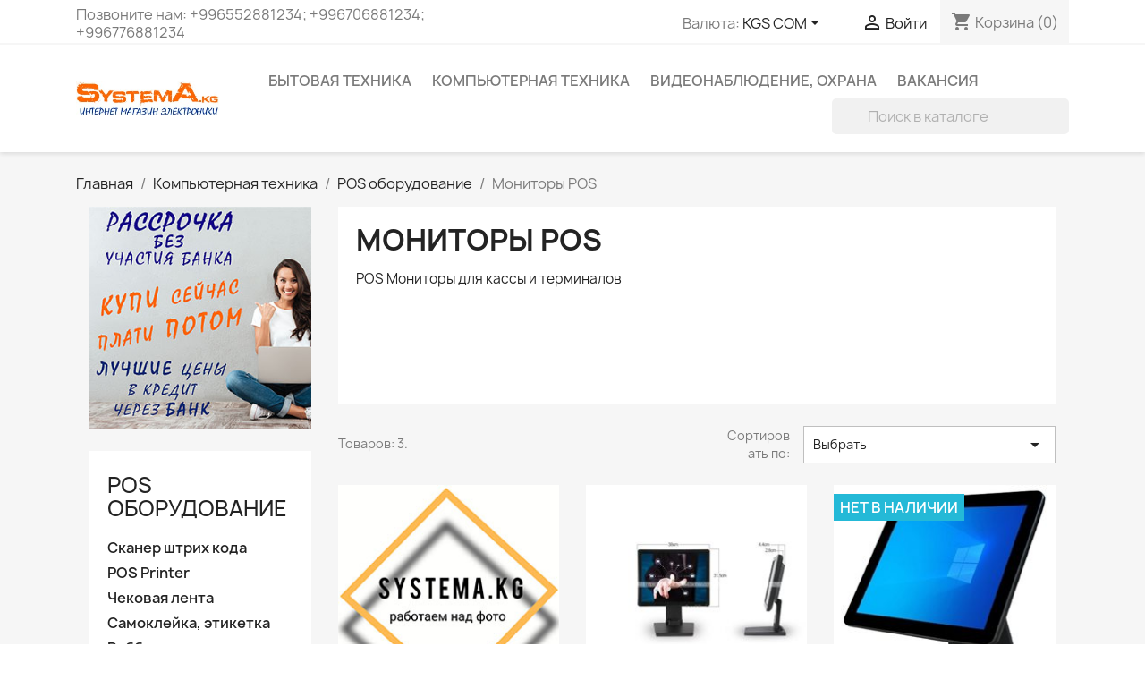

--- FILE ---
content_type: text/html; charset=utf-8
request_url: https://systema.kg/518-pos-monitory
body_size: 38007
content:
<!doctype html>
<html lang="ru-RU">

  <head>
    
      
  <meta charset="utf-8">


  <meta http-equiv="x-ua-compatible" content="ie=edge">



  <title>POS Мониторы для кассы и терминалов</title>
  
    
  
  <meta name="description" content="POS Мониторы для кассы и терминалов">
  <meta name="keywords" content="POS Мониторы для кассы и терминалов">
        <link rel="canonical" href="https://systema.kg/518-pos-monitory">
    
      
  
  
    <script type="application/ld+json">
  {
    "@context": "https://schema.org",
    "@type": "Organization",
    "name" : "Systema.kg",
    "url" : "https://systema.kg/",
          "logo": {
        "@type": "ImageObject",
        "url":"https://systema.kg/img/systemakg-logo-1627273645.jpg"
      }
      }
</script>

<script type="application/ld+json">
  {
    "@context": "https://schema.org",
    "@type": "WebPage",
    "isPartOf": {
      "@type": "WebSite",
      "url":  "https://systema.kg/",
      "name": "Systema.kg"
    },
    "name": "POS Мониторы для кассы и терминалов",
    "url":  "https://systema.kg/518-pos-monitory"
  }
</script>


  <script type="application/ld+json">
    {
      "@context": "https://schema.org",
      "@type": "BreadcrumbList",
      "itemListElement": [
                  {
            "@type": "ListItem",
            "position": 1,
            "name": "Главная",
            "item": "https://systema.kg/"
          },                  {
            "@type": "ListItem",
            "position": 2,
            "name": "Компьютерная техника",
            "item": "https://systema.kg/80-kompyuternaya-tekhnika"
          },                  {
            "@type": "ListItem",
            "position": 3,
            "name": "POS оборудование",
            "item": "https://systema.kg/474-pos"
          },                  {
            "@type": "ListItem",
            "position": 4,
            "name": "Мониторы POS",
            "item": "https://systema.kg/518-pos-monitory"
          }              ]
    }
  </script>
  
  
  
  <script type="application/ld+json">
  {
    "@context": "https://schema.org",
    "@type": "ItemList",
    "itemListElement": [
          {
        "@type": "ListItem",
        "position": 0,
        "name": "Моноблок сенсорный  21.5&quot; i3-3240 3.4 GHz 8Gb SSD 120G wi-fi bluetooth USB VGA LAN HDMI  с ношкай и с кранштеином",
        "url": "https://systema.kg/pos-monitory/318676-monoblok-sensornyj-215-i3-3240-34-ghz-8gb-ssd-120g-wi-fi-bluetooth-usb-vga-lan-hdmi-s-noshkaj-i-s-kranshteinom.html"
      },          {
        "@type": "ListItem",
        "position": 1,
        "name": "Монитор сенсорный KTV 17&quot; TN 1280x1024  4:3  200cd  167 ° 6 ms 1000:1 VGA USB",
        "url": "https://systema.kg/pos-monitory/102626-monitor-sensornyj-ktv-17-tn-1280x1024-4-3-200cd-167-6-ms-1000-1-vga-usb.html"
      },          {
        "@type": "ListItem",
        "position": 2,
        "name": "POS-Монитор RS-609  15&quot; LCD touch (1024*768) (СЕНСОРНЫй ЭКРАН) black",
        "url": "https://systema.kg/pos-monitory/202898-pos-monitor-rs-609-15-lcd-touch-1024768-sensornyj-ekran-black.html"
      }        ]
  }
</script>

  
  
    
  

  
    <meta property="og:title" content="POS Мониторы для кассы и терминалов" />
    <meta property="og:description" content="POS Мониторы для кассы и терминалов" />
    <meta property="og:url" content="https://systema.kg/518-pos-monitory" />
    <meta property="og:site_name" content="Systema.kg" />
    <meta property="og:type" content="website" />    



  <meta name="viewport" content="width=device-width, initial-scale=1">



  <link rel="icon" type="image/vnd.microsoft.icon" href="https://systema.kg/img/favicon.ico?1627273645">
  <link rel="shortcut icon" type="image/x-icon" href="https://systema.kg/img/favicon.ico?1627273645">



    <link rel="stylesheet" href="https://systema.kg/themes/classic/assets/cache/theme-ee86f077.css" type="text/css" media="all">




  

  <script type="text/javascript">
        var prestashop = {"cart":{"products":[],"totals":{"total":{"type":"total","label":"\u0418\u0442\u043e\u0433\u043e, \u043a \u043e\u043f\u043b\u0430\u0442\u0435:","amount":0,"value":"0\u00a0\u0421\u041e\u041c"},"total_including_tax":{"type":"total","label":"\u0418\u0442\u043e\u0433\u043e (\u043d\u0430\u043b\u043e\u0433 \u0432\u043a\u043b\u044e\u0447\u0435\u043d)","amount":0,"value":"0\u00a0\u0421\u041e\u041c"},"total_excluding_tax":{"type":"total","label":"\u0418\u0442\u043e\u0433\u043e (\u0438\u0441\u043a\u043b\u044e\u0447\u0430\u044f \u043d\u0430\u043b\u043e\u0433)","amount":0,"value":"0\u00a0\u0421\u041e\u041c"}},"subtotals":{"products":{"type":"products","label":"\u0421\u0443\u043c\u043c\u0430","amount":0,"value":"0\u00a0\u0421\u041e\u041c"},"discounts":null,"shipping":{"type":"shipping","label":"\u0414\u043e\u0441\u0442\u0430\u0432\u043a\u0430","amount":0,"value":""},"tax":null},"products_count":0,"summary_string":"0 \u0448\u0442.","vouchers":{"allowed":0,"added":[]},"discounts":[],"minimalPurchase":440,"minimalPurchaseRequired":"\u0427\u0442\u043e\u0431\u044b \u0437\u0430\u043a\u0430\u0437 \u0431\u044b\u043b \u043f\u0440\u0438\u043d\u044f\u0442, \u0435\u0433\u043e \u043c\u0438\u043d\u0438\u043c\u0430\u043b\u044c\u043d\u0430\u044f \u0441\u0443\u043c\u043c\u0430 \u0434\u043e\u043b\u0436\u043d\u0430 \u0431\u044b\u0442\u044c 440\u00a0\u0421\u041e\u041c (\u0431\u0435\u0437 \u041d\u0414\u0421.) \u0421\u0435\u0439\u0447\u0430\u0441 \u0441\u0443\u043c\u043c\u0430 \u0432\u0430\u0448\u0435\u0433\u043e \u0437\u0430\u043a\u0430\u0437\u0430 \u0441\u043e\u0441\u0442\u0430\u0432\u043b\u044f\u0435\u0442 0\u00a0\u0421\u041e\u041c (\u0431\u0435\u0437 \u041d\u0414\u0421)."},"currency":{"id":3,"name":"\u041a\u0438\u0440\u0433\u0438\u0437\u0441\u043a\u0438\u0439 \u0441\u043e\u043c","iso_code":"KGS","iso_code_num":"417","sign":"\u0421\u041e\u041c"},"customer":{"lastname":null,"firstname":null,"email":null,"birthday":null,"newsletter":null,"newsletter_date_add":null,"optin":null,"website":null,"company":null,"siret":null,"ape":null,"is_logged":false,"gender":{"type":null,"name":null},"addresses":[]},"language":{"name":"\u0420\u0443\u0441\u0441\u043a\u0438\u0439 (Russian)","iso_code":"ru","locale":"ru-RU","language_code":"ru-ru","is_rtl":"0","date_format_lite":"Y-m-d","date_format_full":"Y-m-d H:i:s","id":1},"page":{"title":"","canonical":"https:\/\/systema.kg\/518-pos-monitory","meta":{"title":"POS \u041c\u043e\u043d\u0438\u0442\u043e\u0440\u044b \u0434\u043b\u044f \u043a\u0430\u0441\u0441\u044b \u0438 \u0442\u0435\u0440\u043c\u0438\u043d\u0430\u043b\u043e\u0432","description":"POS \u041c\u043e\u043d\u0438\u0442\u043e\u0440\u044b \u0434\u043b\u044f \u043a\u0430\u0441\u0441\u044b \u0438 \u0442\u0435\u0440\u043c\u0438\u043d\u0430\u043b\u043e\u0432","keywords":"POS \u041c\u043e\u043d\u0438\u0442\u043e\u0440\u044b \u0434\u043b\u044f \u043a\u0430\u0441\u0441\u044b \u0438 \u0442\u0435\u0440\u043c\u0438\u043d\u0430\u043b\u043e\u0432","robots":"index"},"page_name":"category","body_classes":{"lang-ru":true,"lang-rtl":false,"country-KG":true,"currency-KGS":true,"layout-left-column":true,"page-category":true,"tax-display-disabled":true,"category-id-518":true,"category-\u041c\u043e\u043d\u0438\u0442\u043e\u0440\u044b POS":true,"category-id-parent-474":true,"category-depth-level-4":true},"admin_notifications":[]},"shop":{"name":"Systema.kg","logo":"https:\/\/systema.kg\/img\/systemakg-logo-1627273645.jpg","stores_icon":"https:\/\/systema.kg\/img\/logo_stores.png","favicon":"https:\/\/systema.kg\/img\/favicon.ico"},"urls":{"base_url":"https:\/\/systema.kg\/","current_url":"https:\/\/systema.kg\/518-pos-monitory","shop_domain_url":"https:\/\/systema.kg","img_ps_url":"https:\/\/systema.kg\/img\/","img_cat_url":"https:\/\/systema.kg\/img\/c\/","img_lang_url":"https:\/\/systema.kg\/img\/l\/","img_prod_url":"https:\/\/systema.kg\/img\/p\/","img_manu_url":"https:\/\/systema.kg\/img\/m\/","img_sup_url":"https:\/\/systema.kg\/img\/su\/","img_ship_url":"https:\/\/systema.kg\/img\/s\/","img_store_url":"https:\/\/systema.kg\/img\/st\/","img_col_url":"https:\/\/systema.kg\/img\/co\/","img_url":"https:\/\/systema.kg\/themes\/classic\/assets\/img\/","css_url":"https:\/\/systema.kg\/themes\/classic\/assets\/css\/","js_url":"https:\/\/systema.kg\/themes\/classic\/assets\/js\/","pic_url":"https:\/\/systema.kg\/upload\/","pages":{"address":"https:\/\/systema.kg\/address","addresses":"https:\/\/systema.kg\/addresses","authentication":"https:\/\/systema.kg\/login","cart":"https:\/\/systema.kg\/cart","category":"https:\/\/systema.kg\/index.php?controller=category","cms":"https:\/\/systema.kg\/index.php?controller=cms","contact":"https:\/\/systema.kg\/contact-us","discount":"https:\/\/systema.kg\/discount","guest_tracking":"https:\/\/systema.kg\/guest-tracking","history":"https:\/\/systema.kg\/order-history","identity":"https:\/\/systema.kg\/identity","index":"https:\/\/systema.kg\/","my_account":"https:\/\/systema.kg\/my-account","order_confirmation":"https:\/\/systema.kg\/order-confirmation","order_detail":"https:\/\/systema.kg\/index.php?controller=order-detail","order_follow":"https:\/\/systema.kg\/order-follow","order":"https:\/\/systema.kg\/\u0437\u0430\u043a\u0430\u0437","order_return":"https:\/\/systema.kg\/index.php?controller=order-return","order_slip":"https:\/\/systema.kg\/credit-slip","pagenotfound":"https:\/\/systema.kg\/page-not-found","password":"https:\/\/systema.kg\/password-recovery","pdf_invoice":"https:\/\/systema.kg\/index.php?controller=pdf-invoice","pdf_order_return":"https:\/\/systema.kg\/index.php?controller=pdf-order-return","pdf_order_slip":"https:\/\/systema.kg\/index.php?controller=pdf-order-slip","prices_drop":"https:\/\/systema.kg\/prices-drop","product":"https:\/\/systema.kg\/index.php?controller=product","search":"https:\/\/systema.kg\/search","sitemap":"https:\/\/systema.kg\/\u043a\u0430\u0440\u0442\u0430 \u0441\u0430\u0439\u0442\u0430","stores":"https:\/\/systema.kg\/stores","supplier":"https:\/\/systema.kg\/supplier","register":"https:\/\/systema.kg\/login?create_account=1","order_login":"https:\/\/systema.kg\/\u0437\u0430\u043a\u0430\u0437?login=1"},"alternative_langs":[],"theme_assets":"\/themes\/classic\/assets\/","actions":{"logout":"https:\/\/systema.kg\/?mylogout="},"no_picture_image":{"bySize":{"small_default":{"url":"https:\/\/systema.kg\/img\/p\/ru-default-small_default.jpg","width":98,"height":98},"cart_default":{"url":"https:\/\/systema.kg\/img\/p\/ru-default-cart_default.jpg","width":125,"height":125},"home_default":{"url":"https:\/\/systema.kg\/img\/p\/ru-default-home_default.jpg","width":250,"height":250},"medium_default":{"url":"https:\/\/systema.kg\/img\/p\/ru-default-medium_default.jpg","width":452,"height":452},"large_default":{"url":"https:\/\/systema.kg\/img\/p\/ru-default-large_default.jpg","width":800,"height":800}},"small":{"url":"https:\/\/systema.kg\/img\/p\/ru-default-small_default.jpg","width":98,"height":98},"medium":{"url":"https:\/\/systema.kg\/img\/p\/ru-default-home_default.jpg","width":250,"height":250},"large":{"url":"https:\/\/systema.kg\/img\/p\/ru-default-large_default.jpg","width":800,"height":800},"legend":""}},"configuration":{"display_taxes_label":false,"display_prices_tax_incl":false,"is_catalog":false,"show_prices":true,"opt_in":{"partner":true},"quantity_discount":{"type":"discount","label":"\u0421\u043a\u0438\u0434\u043a\u0430"},"voucher_enabled":0,"return_enabled":0},"field_required":[],"breadcrumb":{"links":[{"title":"\u0413\u043b\u0430\u0432\u043d\u0430\u044f","url":"https:\/\/systema.kg\/"},{"title":"\u041a\u043e\u043c\u043f\u044c\u044e\u0442\u0435\u0440\u043d\u0430\u044f \u0442\u0435\u0445\u043d\u0438\u043a\u0430","url":"https:\/\/systema.kg\/80-kompyuternaya-tekhnika"},{"title":"POS \u043e\u0431\u043e\u0440\u0443\u0434\u043e\u0432\u0430\u043d\u0438\u0435","url":"https:\/\/systema.kg\/474-pos"},{"title":"\u041c\u043e\u043d\u0438\u0442\u043e\u0440\u044b POS","url":"https:\/\/systema.kg\/518-pos-monitory"}],"count":4},"link":{"protocol_link":"https:\/\/","protocol_content":"https:\/\/"},"time":1769147224,"static_token":"6e328f1b82130661edce89d295883947","token":"a0eda370c8afb973f5627387dd3675c8","debug":false};
        var psemailsubscription_subscription = "https:\/\/systema.kg\/module\/ps_emailsubscription\/subscription";
        var psr_icon_color = "#00b9d9";
      </script>



  <script async src="https://www.googletagmanager.com/gtag/js?id=UA-105596177-1"></script>
<script>
  window.dataLayer = window.dataLayer || [];
  function gtag(){dataLayer.push(arguments);}
  gtag('js', new Date());
  gtag(
    'config',
    'UA-105596177-1',
    {
      'debug_mode':false
                      }
  );
</script>




    
  </head>

  <body id="category" class="lang-ru country-kg currency-kgs layout-left-column page-category tax-display-disabled category-id-518 category-Monitory-pos category-id-parent-474 category-depth-level-4">

    
      
    

    <main>
      
              

      <header id="header">
        
          
  <div class="header-banner">
    
  </div>



  <nav class="header-nav">
    <div class="container">
      <div class="row">
        <div class="hidden-sm-down">
          <div class="col-md-5 col-xs-12">
            <div id="_desktop_contact_link">
  <div id="contact-link">
                Позвоните нам: <span>+996552881234; +996706881234; +996776881234</span>
      </div>
</div>

          </div>
          <div class="col-md-7 right-nav">
              <div id="_desktop_currency_selector">
  <div class="currency-selector dropdown js-dropdown">
    <span id="currency-selector-label">Валюта:</span>
    <button data-toggle="dropdown" class="hidden-sm-down btn-unstyle" aria-haspopup="true" aria-expanded="false" aria-label="Выпадающий список валют">
      <span class="expand-more _gray-darker">KGS СОМ</span>
      <i class="material-icons expand-more">&#xE5C5;</i>
    </button>
    <ul class="dropdown-menu hidden-sm-down" aria-labelledby="currency-selector-label">
              <li  class="current" >
          <a title="Киргизский сом" rel="nofollow" href="https://systema.kg/518-pos-monitory?SubmitCurrency=1&amp;id_currency=3" class="dropdown-item">KGS СОМ</a>
        </li>
              <li >
          <a title="Доллар США" rel="nofollow" href="https://systema.kg/518-pos-monitory?SubmitCurrency=1&amp;id_currency=2" class="dropdown-item">USD $</a>
        </li>
          </ul>
    <select class="link hidden-md-up" aria-labelledby="currency-selector-label">
              <option value="https://systema.kg/518-pos-monitory?SubmitCurrency=1&amp;id_currency=3" selected="selected">KGS СОМ</option>
              <option value="https://systema.kg/518-pos-monitory?SubmitCurrency=1&amp;id_currency=2">USD $</option>
          </select>
  </div>
</div>
<div id="_desktop_user_info">
  <div class="user-info">
          <a
        href="https://systema.kg/my-account"
        title="Войти в учетную запись"
        rel="nofollow"
      >
        <i class="material-icons">&#xE7FF;</i>
        <span class="hidden-sm-down">Войти</span>
      </a>
      </div>
</div>
<div id="_desktop_cart">
  <div class="blockcart cart-preview inactive" data-refresh-url="//systema.kg/module/ps_shoppingcart/ajax">
    <div class="header">
              <i class="material-icons shopping-cart" aria-hidden="true">shopping_cart</i>
        <span class="hidden-sm-down">Корзина</span>
        <span class="cart-products-count">(0)</span>
          </div>
  </div>
</div>

          </div>
        </div>
        <div class="hidden-md-up text-sm-center mobile">
          <div class="float-xs-left" id="menu-icon">
            <i class="material-icons d-inline">&#xE5D2;</i>
          </div>
          <div class="float-xs-right" id="_mobile_cart"></div>
          <div class="float-xs-right" id="_mobile_user_info"></div>
          <div class="top-logo" id="_mobile_logo"></div>
          <div class="clearfix"></div>
        </div>
      </div>
    </div>
  </nav>



  <div class="header-top">
    <div class="container">
       <div class="row">
        <div class="col-md-2 hidden-sm-down" id="_desktop_logo">
                                    
  <a href="https://systema.kg/">
    <img
      class="logo img-fluid"
      src="https://systema.kg/img/systemakg-logo-1627273645.jpg"
      alt="Systema.kg"
      width="316"
      height="75">
  </a>

                              </div>
        <div class="header-top-right col-md-10 col-sm-12 position-static">
          

<div class="menu js-top-menu position-static hidden-sm-down" id="_desktop_top_menu">
    
          <ul class="top-menu" id="top-menu" data-depth="0">
                    <li class="category" id="category-122">
                          <a
                class="dropdown-item"
                href="https://systema.kg/122-bytovaya-tekhnika" data-depth="0"
                              >
                                                                      <span class="float-xs-right hidden-md-up">
                    <span data-target="#top_sub_menu_59781" data-toggle="collapse" class="navbar-toggler collapse-icons">
                      <i class="material-icons add">&#xE313;</i>
                      <i class="material-icons remove">&#xE316;</i>
                    </span>
                  </span>
                                Бытовая техника
              </a>
                            <div  class="popover sub-menu js-sub-menu collapse" id="top_sub_menu_59781">
                
          <ul class="top-menu"  data-depth="1">
                    <li class="category" id="category-535">
                          <a
                class="dropdown-item dropdown-submenu"
                href="https://systema.kg/535-tv-audio-photo-video" data-depth="1"
                              >
                                                                      <span class="float-xs-right hidden-md-up">
                    <span data-target="#top_sub_menu_4776" data-toggle="collapse" class="navbar-toggler collapse-icons">
                      <i class="material-icons add">&#xE313;</i>
                      <i class="material-icons remove">&#xE316;</i>
                    </span>
                  </span>
                                ТВ, Аудио, Видео, Фото
              </a>
                            <div  class="collapse" id="top_sub_menu_4776">
                
          <ul class="top-menu"  data-depth="2">
                    <li class="category" id="category-24">
                          <a
                class="dropdown-item"
                href="https://systema.kg/24-televizory" data-depth="2"
                              >
                                Телевизоры
              </a>
                          </li>
                    <li class="category" id="category-369">
                          <a
                class="dropdown-item"
                href="https://systema.kg/369-dlya-tv" data-depth="2"
                              >
                                                                      <span class="float-xs-right hidden-md-up">
                    <span data-target="#top_sub_menu_62311" data-toggle="collapse" class="navbar-toggler collapse-icons">
                      <i class="material-icons add">&#xE313;</i>
                      <i class="material-icons remove">&#xE316;</i>
                    </span>
                  </span>
                                Для ТВ
              </a>
                            <div  class="collapse" id="top_sub_menu_62311">
                
          <ul class="top-menu"  data-depth="3">
                    <li class="category" id="category-370">
                          <a
                class="dropdown-item"
                href="https://systema.kg/370-smart-tv-box-android" data-depth="3"
                              >
                                Smart приставки
              </a>
                          </li>
                    <li class="category" id="category-552">
                          <a
                class="dropdown-item"
                href="https://systema.kg/552-air-mouse" data-depth="3"
                              >
                                AIR Mouse
              </a>
                          </li>
                    <li class="category" id="category-664">
                          <a
                class="dropdown-item"
                href="https://systema.kg/664-tv-antenna-dvb-t2" data-depth="3"
                              >
                                ТВ антенны
              </a>
                          </li>
                    <li class="category" id="category-61">
                          <a
                class="dropdown-item"
                href="https://systema.kg/61-resivery-dvb-t2" data-depth="3"
                              >
                                Ресиверы DVB-T2
              </a>
                          </li>
                    <li class="category" id="category-132">
                          <a
                class="dropdown-item"
                href="https://systema.kg/132-kronshtejn-kreplenie-dlya-tv-i-monitorov" data-depth="3"
                              >
                                Крепление ТВ и мониторов
              </a>
                          </li>
                    <li class="category" id="category-368">
                          <a
                class="dropdown-item"
                href="https://systema.kg/368-zapchasti-dlya-televizorov" data-depth="3"
                              >
                                Запчасти для телевизоров
              </a>
                          </li>
              </ul>
    
              </div>
                          </li>
                    <li class="category" id="category-582">
                          <a
                class="dropdown-item"
                href="https://systema.kg/582-soundbar" data-depth="2"
                              >
                                Саундбар
              </a>
                          </li>
                    <li class="category" id="category-551">
                          <a
                class="dropdown-item"
                href="https://systema.kg/551-portativnye-kolonki" data-depth="2"
                              >
                                Портативные колонки
              </a>
                          </li>
                    <li class="category" id="category-581">
                          <a
                class="dropdown-item"
                href="https://systema.kg/581-karaoke-microphone" data-depth="2"
                              >
                                Микрофоны (Караоке)
              </a>
                          </li>
                    <li class="category" id="category-77">
                          <a
                class="dropdown-item"
                href="https://systema.kg/77-muzykalnyj-centr" data-depth="2"
                              >
                                Колонки, Музыкальный центр
              </a>
                          </li>
                    <li class="category" id="category-79">
                          <a
                class="dropdown-item"
                href="https://systema.kg/79-domashnij-kinoteatr" data-depth="2"
                              >
                                Домашний кинотеатр
              </a>
                          </li>
                    <li class="category" id="category-160">
                          <a
                class="dropdown-item"
                href="https://systema.kg/160-mediapleery-dvd" data-depth="2"
                              >
                                Медиаплееры, DVD
              </a>
                          </li>
                    <li class="category" id="category-70">
                          <a
                class="dropdown-item"
                href="https://systema.kg/70-foto-video" data-depth="2"
                              >
                                                                      <span class="float-xs-right hidden-md-up">
                    <span data-target="#top_sub_menu_76995" data-toggle="collapse" class="navbar-toggler collapse-icons">
                      <i class="material-icons add">&#xE313;</i>
                      <i class="material-icons remove">&#xE316;</i>
                    </span>
                  </span>
                                Фото/Видео техника
              </a>
                            <div  class="collapse" id="top_sub_menu_76995">
                
          <ul class="top-menu"  data-depth="3">
                    <li class="category" id="category-162">
                          <a
                class="dropdown-item"
                href="https://systema.kg/162-sumka-dlya-kamery" data-depth="3"
                              >
                                Сумка для камеры
              </a>
                          </li>
                    <li class="category" id="category-454">
                          <a
                class="dropdown-item"
                href="https://systema.kg/454-ekshn-kamery" data-depth="3"
                              >
                                Экшн камеры
              </a>
                          </li>
              </ul>
    
              </div>
                          </li>
                    <li class="category" id="category-144">
                          <a
                class="dropdown-item"
                href="https://systema.kg/144-igrovaya-pristavka" data-depth="2"
                              >
                                                                      <span class="float-xs-right hidden-md-up">
                    <span data-target="#top_sub_menu_32170" data-toggle="collapse" class="navbar-toggler collapse-icons">
                      <i class="material-icons add">&#xE313;</i>
                      <i class="material-icons remove">&#xE316;</i>
                    </span>
                  </span>
                                Игровая приставка
              </a>
                            <div  class="collapse" id="top_sub_menu_32170">
                
          <ul class="top-menu"  data-depth="3">
                    <li class="category" id="category-297">
                          <a
                class="dropdown-item"
                href="https://systema.kg/297-konsoli" data-depth="3"
                              >
                                Консоли
              </a>
                          </li>
                    <li class="category" id="category-298">
                          <a
                class="dropdown-item"
                href="https://systema.kg/298-igry" data-depth="3"
                              >
                                Игры PS5, PS4
              </a>
                          </li>
                    <li class="category" id="category-290">
                          <a
                class="dropdown-item"
                href="https://systema.kg/290-dzhojstik" data-depth="3"
                              >
                                Контроллеры
              </a>
                          </li>
                    <li class="category" id="category-299">
                          <a
                class="dropdown-item"
                href="https://systema.kg/299-podpiski" data-depth="3"
                              >
                                Подписки
              </a>
                          </li>
              </ul>
    
              </div>
                          </li>
                    <li class="category" id="category-549">
                          <a
                class="dropdown-item"
                href="https://systema.kg/549-radiopriemniki" data-depth="2"
                              >
                                Радиоприемники
              </a>
                          </li>
              </ul>
    
              </div>
                          </li>
                    <li class="category" id="category-534">
                          <a
                class="dropdown-item dropdown-submenu"
                href="https://systema.kg/534-large-electronics" data-depth="1"
                              >
                                                                      <span class="float-xs-right hidden-md-up">
                    <span data-target="#top_sub_menu_27638" data-toggle="collapse" class="navbar-toggler collapse-icons">
                      <i class="material-icons add">&#xE313;</i>
                      <i class="material-icons remove">&#xE316;</i>
                    </span>
                  </span>
                                Домашняя техника
              </a>
                            <div  class="collapse" id="top_sub_menu_27638">
                
          <ul class="top-menu"  data-depth="2">
                    <li class="category" id="category-73">
                          <a
                class="dropdown-item"
                href="https://systema.kg/73-kholodilnik" data-depth="2"
                              >
                                                                      <span class="float-xs-right hidden-md-up">
                    <span data-target="#top_sub_menu_47552" data-toggle="collapse" class="navbar-toggler collapse-icons">
                      <i class="material-icons add">&#xE313;</i>
                      <i class="material-icons remove">&#xE316;</i>
                    </span>
                  </span>
                                Холодильная техника
              </a>
                            <div  class="collapse" id="top_sub_menu_47552">
                
          <ul class="top-menu"  data-depth="3">
                    <li class="category" id="category-185">
                          <a
                class="dropdown-item"
                href="https://systema.kg/185-kholodilniki" data-depth="3"
                              >
                                Холодильники
              </a>
                          </li>
                    <li class="category" id="category-544">
                          <a
                class="dropdown-item"
                href="https://systema.kg/544-vstrivaemye-kholodilniki" data-depth="3"
                              >
                                Холодильники встраиваемые
              </a>
                          </li>
                    <li class="category" id="category-150">
                          <a
                class="dropdown-item"
                href="https://systema.kg/150-morozilnik" data-depth="3"
                              >
                                Морозильник
              </a>
                          </li>
                    <li class="category" id="category-282">
                          <a
                class="dropdown-item"
                href="https://systema.kg/282-torgovye" data-depth="3"
                              >
                                Торговые, Винные холодильники
              </a>
                          </li>
                    <li class="category" id="category-376">
                          <a
                class="dropdown-item"
                href="https://systema.kg/376-kompressor" data-depth="3"
                              >
                                Компрессоры
              </a>
                          </li>
                    <li class="category" id="category-642">
                          <a
                class="dropdown-item"
                href="https://systema.kg/642-portable-fridge" data-depth="3"
                              >
                                Мобильные холодильники
              </a>
                          </li>
              </ul>
    
              </div>
                          </li>
                    <li class="category" id="category-68">
                          <a
                class="dropdown-item"
                href="https://systema.kg/68-laundry-and-ironing" data-depth="2"
                              >
                                                                      <span class="float-xs-right hidden-md-up">
                    <span data-target="#top_sub_menu_13783" data-toggle="collapse" class="navbar-toggler collapse-icons">
                      <i class="material-icons add">&#xE313;</i>
                      <i class="material-icons remove">&#xE316;</i>
                    </span>
                  </span>
                                Стирка и глажка
              </a>
                            <div  class="collapse" id="top_sub_menu_13783">
                
          <ul class="top-menu"  data-depth="3">
                    <li class="category" id="category-538">
                          <a
                class="dropdown-item"
                href="https://systema.kg/538-stiralnye-mashiny-avtomat" data-depth="3"
                              >
                                Стиральные машины автомат
              </a>
                          </li>
                    <li class="category" id="category-479">
                          <a
                class="dropdown-item"
                href="https://systema.kg/479-poluavtomat" data-depth="3"
                              >
                                Полуавтомат
              </a>
                          </li>
                    <li class="category" id="category-164">
                          <a
                class="dropdown-item"
                href="https://systema.kg/164-sushilnaya-mashina" data-depth="3"
                              >
                                Сушильная машина
              </a>
                          </li>
                    <li class="category" id="category-695">
                          <a
                class="dropdown-item"
                href="https://systema.kg/695-steam-oven" data-depth="3"
                              >
                                Паровой шкаф
              </a>
                          </li>
                    <li class="category" id="category-542">
                          <a
                class="dropdown-item"
                href="https://systema.kg/542-sushilka-dlya-belya" data-depth="3"
                              >
                                Стеллаж для сушки белья
              </a>
                          </li>
                    <li class="category" id="category-553">
                          <a
                class="dropdown-item"
                href="https://systema.kg/553-flatirons" data-depth="3"
                              >
                                Утюги
              </a>
                          </li>
                    <li class="category" id="category-543">
                          <a
                class="dropdown-item"
                href="https://systema.kg/543-steam-generators" data-depth="3"
                              >
                                Парогенераторы
              </a>
                          </li>
                    <li class="category" id="category-423">
                          <a
                class="dropdown-item"
                href="https://systema.kg/423-steamers" data-depth="3"
                              >
                                Отпариватели
              </a>
                          </li>
                    <li class="category" id="category-332">
                          <a
                class="dropdown-item"
                href="https://systema.kg/332-ironing-board" data-depth="3"
                              >
                                Гладильная доска
              </a>
                          </li>
                    <li class="category" id="category-639">
                          <a
                class="dropdown-item"
                href="https://systema.kg/639-udalenie-katyshek" data-depth="3"
                              >
                                Удаление катышек
              </a>
                          </li>
              </ul>
    
              </div>
                          </li>
                    <li class="category" id="category-134">
                          <a
                class="dropdown-item"
                href="https://systema.kg/134-posudomoechnaya-mashina" data-depth="2"
                              >
                                                                      <span class="float-xs-right hidden-md-up">
                    <span data-target="#top_sub_menu_25989" data-toggle="collapse" class="navbar-toggler collapse-icons">
                      <i class="material-icons add">&#xE313;</i>
                      <i class="material-icons remove">&#xE316;</i>
                    </span>
                  </span>
                                Посудомоечная машина
              </a>
                            <div  class="collapse" id="top_sub_menu_25989">
                
          <ul class="top-menu"  data-depth="3">
                    <li class="category" id="category-334">
                          <a
                class="dropdown-item"
                href="https://systema.kg/334-otdekna-pmm" data-depth="3"
                              >
                                Отдельная ПММ
              </a>
                          </li>
                    <li class="category" id="category-333">
                          <a
                class="dropdown-item"
                href="https://systema.kg/333-vstraivaemaya-pmm" data-depth="3"
                              >
                                Встраиваемая ПММ
              </a>
                          </li>
              </ul>
    
              </div>
                          </li>
                    <li class="category" id="category-76">
                          <a
                class="dropdown-item"
                href="https://systema.kg/76-mikrovolnovaya-pech" data-depth="2"
                              >
                                                                      <span class="float-xs-right hidden-md-up">
                    <span data-target="#top_sub_menu_3843" data-toggle="collapse" class="navbar-toggler collapse-icons">
                      <i class="material-icons add">&#xE313;</i>
                      <i class="material-icons remove">&#xE316;</i>
                    </span>
                  </span>
                                Микроволновая печь
              </a>
                            <div  class="collapse" id="top_sub_menu_3843">
                
          <ul class="top-menu"  data-depth="3">
                    <li class="category" id="category-545">
                          <a
                class="dropdown-item"
                href="https://systema.kg/545-otdelnostoyashhaya" data-depth="3"
                              >
                                Отдельная М.Печь
              </a>
                          </li>
                    <li class="category" id="category-318">
                          <a
                class="dropdown-item"
                href="https://systema.kg/318-microwavein" data-depth="3"
                              >
                                Встраиваемая М.Печь
              </a>
                          </li>
              </ul>
    
              </div>
                          </li>
                    <li class="category" id="category-69">
                          <a
                class="dropdown-item"
                href="https://systema.kg/69-pylesosy" data-depth="2"
                              >
                                                                      <span class="float-xs-right hidden-md-up">
                    <span data-target="#top_sub_menu_39507" data-toggle="collapse" class="navbar-toggler collapse-icons">
                      <i class="material-icons add">&#xE313;</i>
                      <i class="material-icons remove">&#xE316;</i>
                    </span>
                  </span>
                                Пылесосы
              </a>
                            <div  class="collapse" id="top_sub_menu_39507">
                
          <ul class="top-menu"  data-depth="3">
                    <li class="category" id="category-447">
                          <a
                class="dropdown-item"
                href="https://systema.kg/447-pylesosy-konteiner" data-depth="3"
                              >
                                Пылесосы с контейнером
              </a>
                          </li>
                    <li class="category" id="category-448">
                          <a
                class="dropdown-item"
                href="https://systema.kg/448-pylesosy-meshkovye" data-depth="3"
                              >
                                Пылесосы мешковые
              </a>
                          </li>
                    <li class="category" id="category-449">
                          <a
                class="dropdown-item"
                href="https://systema.kg/449-pylesosy-moyushhie" data-depth="3"
                              >
                                Пылесосы моющие
              </a>
                          </li>
                    <li class="category" id="category-625">
                          <a
                class="dropdown-item"
                href="https://systema.kg/625-pylesosy-besprovodnye" data-depth="3"
                              >
                                Пылесосы беспроводные
              </a>
                          </li>
                    <li class="category" id="category-579">
                          <a
                class="dropdown-item"
                href="https://systema.kg/579-robot-vacuum-cleaner" data-depth="3"
                              >
                                Робот-пылесос
              </a>
                          </li>
                    <li class="category" id="category-499">
                          <a
                class="dropdown-item"
                href="https://systema.kg/499-pylesos-promyshlennyj" data-depth="3"
                              >
                                Пылесос промышленный
              </a>
                          </li>
                    <li class="category" id="category-328">
                          <a
                class="dropdown-item"
                href="https://systema.kg/328-dlya-pylesosa" data-depth="3"
                              >
                                Для пылесоса
              </a>
                          </li>
                    <li class="category" id="category-644">
                          <a
                class="dropdown-item"
                href="https://systema.kg/644-steam-cleaners" data-depth="3"
                              >
                                Пароочистители
              </a>
                          </li>
                    <li class="category" id="category-648">
                          <a
                class="dropdown-item"
                href="https://systema.kg/648-mops" data-depth="3"
                              >
                                Швабры
              </a>
                          </li>
              </ul>
    
              </div>
                          </li>
                    <li class="category" id="category-86">
                          <a
                class="dropdown-item"
                href="https://systema.kg/86-cooker" data-depth="2"
                              >
                                                                      <span class="float-xs-right hidden-md-up">
                    <span data-target="#top_sub_menu_5370" data-toggle="collapse" class="navbar-toggler collapse-icons">
                      <i class="material-icons add">&#xE313;</i>
                      <i class="material-icons remove">&#xE316;</i>
                    </span>
                  </span>
                                Плита кухонная
              </a>
                            <div  class="collapse" id="top_sub_menu_5370">
                
          <ul class="top-menu"  data-depth="3">
                    <li class="category" id="category-321">
                          <a
                class="dropdown-item"
                href="https://systema.kg/321-cooker" data-depth="3"
                              >
                                Плита отдельная
              </a>
                          </li>
                    <li class="category" id="category-280">
                          <a
                class="dropdown-item"
                href="https://systema.kg/280-cooktops" data-depth="3"
                              >
                                Плита встраиваемая
              </a>
                          </li>
                    <li class="category" id="category-322">
                          <a
                class="dropdown-item"
                href="https://systema.kg/322-table-top-stove" data-depth="3"
                              >
                                Плита настольная
              </a>
                          </li>
                    <li class="category" id="category-691">
                          <a
                class="dropdown-item"
                href="https://systema.kg/691-composite-gas-cylinder" data-depth="3"
                              >
                                Газовый баллон
              </a>
                          </li>
              </ul>
    
              </div>
                          </li>
                    <li class="category" id="category-101">
                          <a
                class="dropdown-item"
                href="https://systema.kg/101-dukhovki" data-depth="2"
                              >
                                                                      <span class="float-xs-right hidden-md-up">
                    <span data-target="#top_sub_menu_20497" data-toggle="collapse" class="navbar-toggler collapse-icons">
                      <i class="material-icons add">&#xE313;</i>
                      <i class="material-icons remove">&#xE316;</i>
                    </span>
                  </span>
                                Духовки
              </a>
                            <div  class="collapse" id="top_sub_menu_20497">
                
          <ul class="top-menu"  data-depth="3">
                    <li class="category" id="category-398">
                          <a
                class="dropdown-item"
                href="https://systema.kg/398-oven-table" data-depth="3"
                              >
                                Духовки настольные
              </a>
                          </li>
                    <li class="category" id="category-281">
                          <a
                class="dropdown-item"
                href="https://systema.kg/281-oven-built-in" data-depth="3"
                              >
                                Духовки встраиваемые
              </a>
                          </li>
              </ul>
    
              </div>
                          </li>
                    <li class="category" id="category-111">
                          <a
                class="dropdown-item"
                href="https://systema.kg/111-vodonagrevatel" data-depth="2"
                              >
                                Водонагреватели
              </a>
                          </li>
                    <li class="category" id="category-124">
                          <a
                class="dropdown-item"
                href="https://systema.kg/124-cooker-hoods" data-depth="2"
                              >
                                                                      <span class="float-xs-right hidden-md-up">
                    <span data-target="#top_sub_menu_47358" data-toggle="collapse" class="navbar-toggler collapse-icons">
                      <i class="material-icons add">&#xE313;</i>
                      <i class="material-icons remove">&#xE316;</i>
                    </span>
                  </span>
                                Вытяжки
              </a>
                            <div  class="collapse" id="top_sub_menu_47358">
                
          <ul class="top-menu"  data-depth="3">
                    <li class="category" id="category-271">
                          <a
                class="dropdown-item"
                href="https://systema.kg/271-ploskaya" data-depth="3"
                              >
                                Вытяжка Плоская
              </a>
                          </li>
                    <li class="category" id="category-270">
                          <a
                class="dropdown-item"
                href="https://systema.kg/270-naklonnaya" data-depth="3"
                              >
                                Вытяжка Наклонная
              </a>
                          </li>
                    <li class="category" id="category-269">
                          <a
                class="dropdown-item"
                href="https://systema.kg/269-kaminnaya" data-depth="3"
                              >
                                Вытяжка Каминная
              </a>
                          </li>
                    <li class="category" id="category-580">
                          <a
                class="dropdown-item"
                href="https://systema.kg/580-vytyazhka-vstraivaemaya" data-depth="3"
                              >
                                Вытяжка встраиваемая
              </a>
                          </li>
                    <li class="category" id="category-635">
                          <a
                class="dropdown-item"
                href="https://systema.kg/635-vytyazhka-ostrovnaya" data-depth="3"
                              >
                                Вытяжка островная
              </a>
                          </li>
              </ul>
    
              </div>
                          </li>
                    <li class="category" id="category-126">
                          <a
                class="dropdown-item"
                href="https://systema.kg/126-shvejnaya-mashina" data-depth="2"
                              >
                                                                      <span class="float-xs-right hidden-md-up">
                    <span data-target="#top_sub_menu_78436" data-toggle="collapse" class="navbar-toggler collapse-icons">
                      <i class="material-icons add">&#xE313;</i>
                      <i class="material-icons remove">&#xE316;</i>
                    </span>
                  </span>
                                Швейная машина
              </a>
                            <div  class="collapse" id="top_sub_menu_78436">
                
          <ul class="top-menu"  data-depth="3">
                    <li class="category" id="category-237">
                          <a
                class="dropdown-item"
                href="https://systema.kg/237-nozhnicy" data-depth="3"
                              >
                                Ножницы
              </a>
                          </li>
              </ul>
    
              </div>
                          </li>
                    <li class="category" id="category-397">
                          <a
                class="dropdown-item"
                href="https://systema.kg/397-dispenser" data-depth="2"
                              >
                                Кулер для воды, Диспенсер
              </a>
                          </li>
              </ul>
    
              </div>
                          </li>
                    <li class="category" id="category-93">
                          <a
                class="dropdown-item dropdown-submenu"
                href="https://systema.kg/93-kukhonnaya-tekhnika" data-depth="1"
                              >
                                                                      <span class="float-xs-right hidden-md-up">
                    <span data-target="#top_sub_menu_41010" data-toggle="collapse" class="navbar-toggler collapse-icons">
                      <i class="material-icons add">&#xE313;</i>
                      <i class="material-icons remove">&#xE316;</i>
                    </span>
                  </span>
                                Кухонная техника
              </a>
                            <div  class="collapse" id="top_sub_menu_41010">
                
          <ul class="top-menu"  data-depth="2">
                    <li class="category" id="category-90">
                          <a
                class="dropdown-item"
                href="https://systema.kg/90-chajnik" data-depth="2"
                              >
                                                                      <span class="float-xs-right hidden-md-up">
                    <span data-target="#top_sub_menu_48182" data-toggle="collapse" class="navbar-toggler collapse-icons">
                      <i class="material-icons add">&#xE313;</i>
                      <i class="material-icons remove">&#xE316;</i>
                    </span>
                  </span>
                                Чайники
              </a>
                            <div  class="collapse" id="top_sub_menu_48182">
                
          <ul class="top-menu"  data-depth="3">
                    <li class="category" id="category-143">
                          <a
                class="dropdown-item"
                href="https://systema.kg/143-elektrochajniki" data-depth="3"
                              >
                                Электрочайники
              </a>
                          </li>
                    <li class="category" id="category-142">
                          <a
                class="dropdown-item"
                href="https://systema.kg/142-termochajnik" data-depth="3"
                              >
                                Термопот, Термочайники
              </a>
                          </li>
                    <li class="category" id="category-444">
                          <a
                class="dropdown-item"
                href="https://systema.kg/444-chajnik-dlya-plity" data-depth="3"
                              >
                                Чайник для плиты
              </a>
                          </li>
                    <li class="category" id="category-180">
                          <a
                class="dropdown-item"
                href="https://systema.kg/180-french-press" data-depth="3"
                              >
                                Заварочный, Френч-пресс
              </a>
                          </li>
                    <li class="category" id="category-366">
                          <a
                class="dropdown-item"
                href="https://systema.kg/366-termos" data-depth="3"
                              >
                                Термос
              </a>
                          </li>
              </ul>
    
              </div>
                          </li>
                    <li class="category" id="category-85">
                          <a
                class="dropdown-item"
                href="https://systema.kg/85-cofe" data-depth="2"
                              >
                                                                      <span class="float-xs-right hidden-md-up">
                    <span data-target="#top_sub_menu_69715" data-toggle="collapse" class="navbar-toggler collapse-icons">
                      <i class="material-icons add">&#xE313;</i>
                      <i class="material-icons remove">&#xE316;</i>
                    </span>
                  </span>
                                Кофейная техника
              </a>
                            <div  class="collapse" id="top_sub_menu_69715">
                
          <ul class="top-menu"  data-depth="3">
                    <li class="category" id="category-561">
                          <a
                class="dropdown-item"
                href="https://systema.kg/561-kofevarki" data-depth="3"
                              >
                                Кофеварки
              </a>
                          </li>
                    <li class="category" id="category-628">
                          <a
                class="dropdown-item"
                href="https://systema.kg/628-kofemashiny" data-depth="3"
                              >
                                Кофемашины
              </a>
                          </li>
                    <li class="category" id="category-456">
                          <a
                class="dropdown-item"
                href="https://systema.kg/456-kofemolka" data-depth="3"
                              >
                                Кофемолки
              </a>
                          </li>
                    <li class="category" id="category-570">
                          <a
                class="dropdown-item"
                href="https://systema.kg/570-coffee" data-depth="3"
                              >
                                Кофе
              </a>
                          </li>
              </ul>
    
              </div>
                          </li>
                    <li class="category" id="category-42">
                          <a
                class="dropdown-item"
                href="https://systema.kg/42-blendery-izmelchiteli" data-depth="2"
                              >
                                                                      <span class="float-xs-right hidden-md-up">
                    <span data-target="#top_sub_menu_40439" data-toggle="collapse" class="navbar-toggler collapse-icons">
                      <i class="material-icons add">&#xE313;</i>
                      <i class="material-icons remove">&#xE316;</i>
                    </span>
                  </span>
                                Блендеры, Измельчители
              </a>
                            <div  class="collapse" id="top_sub_menu_40439">
                
          <ul class="top-menu"  data-depth="3">
                    <li class="category" id="category-382">
                          <a
                class="dropdown-item"
                href="https://systema.kg/382-blender-pogrujnoi" data-depth="3"
                              >
                                Блендеры Погружные
              </a>
                          </li>
                    <li class="category" id="category-384">
                          <a
                class="dropdown-item"
                href="https://systema.kg/384-blender" data-depth="3"
                              >
                                Блендеры Настольные
              </a>
                          </li>
                    <li class="category" id="category-383">
                          <a
                class="dropdown-item"
                href="https://systema.kg/383-izmelchitel" data-depth="3"
                              >
                                Измельчители
              </a>
                          </li>
              </ul>
    
              </div>
                          </li>
                    <li class="category" id="category-157">
                          <a
                class="dropdown-item"
                href="https://systema.kg/157-vesy-kukhonnye" data-depth="2"
                              >
                                Весы кухонные
              </a>
                          </li>
                    <li class="category" id="category-141">
                          <a
                class="dropdown-item"
                href="https://systema.kg/141-gril" data-depth="2"
                              >
                                                                      <span class="float-xs-right hidden-md-up">
                    <span data-target="#top_sub_menu_55098" data-toggle="collapse" class="navbar-toggler collapse-icons">
                      <i class="material-icons add">&#xE313;</i>
                      <i class="material-icons remove">&#xE316;</i>
                    </span>
                  </span>
                                Гриль, Шашлычница
              </a>
                            <div  class="collapse" id="top_sub_menu_55098">
                
          <ul class="top-menu"  data-depth="3">
                    <li class="category" id="category-643">
                          <a
                class="dropdown-item"
                href="https://systema.kg/643-sandwich-makers" data-depth="3"
                              >
                                Сэндвичницы, вафельницы
              </a>
                          </li>
                    <li class="category" id="category-640">
                          <a
                class="dropdown-item"
                href="https://systema.kg/640-grill-press" data-depth="3"
                              >
                                Гриль-пресс
              </a>
                          </li>
                    <li class="category" id="category-681">
                          <a
                class="dropdown-item"
                href="https://systema.kg/681-aerogrili-i-frityurnicy" data-depth="3"
                              >
                                Аэрогрили 
              </a>
                          </li>
                    <li class="category" id="category-630">
                          <a
                class="dropdown-item"
                href="https://systema.kg/630-grill-master" data-depth="3"
                              >
                                Гриль Мастер 
              </a>
                          </li>
                    <li class="category" id="category-631">
                          <a
                class="dropdown-item"
                href="https://systema.kg/631-grill-accesories" data-depth="3"
                              >
                                Аксессуары для гриля
              </a>
                          </li>
              </ul>
    
              </div>
                          </li>
                    <li class="category" id="category-125">
                          <a
                class="dropdown-item"
                href="https://systema.kg/125-jogurtnica" data-depth="2"
                              >
                                Йогуртница, Мороженица 
              </a>
                          </li>
                    <li class="category" id="category-92">
                          <a
                class="dropdown-item"
                href="https://systema.kg/92-kukhonnyj-kombajn" data-depth="2"
                              >
                                Кухонная машина, комбайн
              </a>
                          </li>
                    <li class="category" id="category-109">
                          <a
                class="dropdown-item"
                href="https://systema.kg/109-mixer" data-depth="2"
                              >
                                Миксер
              </a>
                          </li>
                    <li class="category" id="category-572">
                          <a
                class="dropdown-item"
                href="https://systema.kg/572-mixer-planetary" data-depth="2"
                              >
                                Миксеры планетарные
              </a>
                          </li>
                    <li class="category" id="category-89">
                          <a
                class="dropdown-item"
                href="https://systema.kg/89-multivarka" data-depth="2"
                              >
                                Мультиварка
              </a>
                          </li>
                    <li class="category" id="category-130">
                          <a
                class="dropdown-item"
                href="https://systema.kg/130-mylomoyusshie-sredstva" data-depth="2"
                              >
                                Мыломоющие средства
              </a>
                          </li>
                    <li class="category" id="category-103">
                          <a
                class="dropdown-item"
                href="https://systema.kg/103-myasorubka" data-depth="2"
                              >
                                Мясорубки
              </a>
                          </li>
                    <li class="category" id="category-88">
                          <a
                class="dropdown-item"
                href="https://systema.kg/88-parovarka" data-depth="2"
                              >
                                Пароварка
              </a>
                          </li>
                    <li class="category" id="category-112">
                          <a
                class="dropdown-item"
                href="https://systema.kg/112-posuda" data-depth="2"
                              >
                                                                      <span class="float-xs-right hidden-md-up">
                    <span data-target="#top_sub_menu_80472" data-toggle="collapse" class="navbar-toggler collapse-icons">
                      <i class="material-icons add">&#xE313;</i>
                      <i class="material-icons remove">&#xE316;</i>
                    </span>
                  </span>
                                Посуда
              </a>
                            <div  class="collapse" id="top_sub_menu_80472">
                
          <ul class="top-menu"  data-depth="3">
                    <li class="category" id="category-621">
                          <a
                class="dropdown-item"
                href="https://systema.kg/621-set-of-dishes" data-depth="3"
                              >
                                Набор посуды
              </a>
                          </li>
                    <li class="category" id="category-179">
                          <a
                class="dropdown-item"
                href="https://systema.kg/179-skovoroda" data-depth="3"
                              >
                                Сковорода 
              </a>
                          </li>
                    <li class="category" id="category-229">
                          <a
                class="dropdown-item"
                href="https://systema.kg/229-ladle-saucepan" data-depth="3"
                              >
                                Ковш, Сотейник
              </a>
                          </li>
                    <li class="category" id="category-381">
                          <a
                class="dropdown-item"
                href="https://systema.kg/381-nozhi" data-depth="3"
                              >
                                Ножи
              </a>
                          </li>
                    <li class="category" id="category-555">
                          <a
                class="dropdown-item"
                href="https://systema.kg/555-kazany" data-depth="3"
                              >
                                Казаны
              </a>
                          </li>
                    <li class="category" id="category-556">
                          <a
                class="dropdown-item"
                href="https://systema.kg/556-kastryulya" data-depth="3"
                              >
                                Кастрюля
              </a>
                          </li>
                    <li class="category" id="category-557">
                          <a
                class="dropdown-item"
                href="https://systema.kg/557-zharovnya" data-depth="3"
                              >
                                Жаровня
              </a>
                          </li>
                    <li class="category" id="category-558">
                          <a
                class="dropdown-item"
                href="https://systema.kg/558-protiven" data-depth="3"
                              >
                                Противень
              </a>
                          </li>
                    <li class="category" id="category-559">
                          <a
                class="dropdown-item"
                href="https://systema.kg/559-kryshka" data-depth="3"
                              >
                                Крышка
              </a>
                          </li>
              </ul>
    
              </div>
                          </li>
                    <li class="category" id="category-136">
                          <a
                class="dropdown-item"
                href="https://systema.kg/136-sokovyzhimalka" data-depth="2"
                              >
                                Соковыжималка
              </a>
                          </li>
                    <li class="category" id="category-94">
                          <a
                class="dropdown-item"
                href="https://systema.kg/94-toasters" data-depth="2"
                              >
                                Тостеры
              </a>
                          </li>
                    <li class="category" id="category-84">
                          <a
                class="dropdown-item"
                href="https://systema.kg/84-khlebopechka" data-depth="2"
                              >
                                Хлебопечка, Мультипекарь
              </a>
                          </li>
                    <li class="category" id="category-331">
                          <a
                class="dropdown-item"
                href="https://systema.kg/331-sushilka-dlya-ovoshhej" data-depth="2"
                              >
                                Сушилка для овощей
              </a>
                          </li>
                    <li class="category" id="category-364">
                          <a
                class="dropdown-item"
                href="https://systema.kg/364-fryer" data-depth="2"
                              >
                                Фритюрница
              </a>
                          </li>
                    <li class="category" id="category-409">
                          <a
                class="dropdown-item"
                href="https://systema.kg/409-filtr-kuvshin" data-depth="2"
                              >
                                                                      <span class="float-xs-right hidden-md-up">
                    <span data-target="#top_sub_menu_48505" data-toggle="collapse" class="navbar-toggler collapse-icons">
                      <i class="material-icons add">&#xE313;</i>
                      <i class="material-icons remove">&#xE316;</i>
                    </span>
                  </span>
                                Фильтры для воды
              </a>
                            <div  class="collapse" id="top_sub_menu_48505">
                
          <ul class="top-menu"  data-depth="3">
                    <li class="category" id="category-633">
                          <a
                class="dropdown-item"
                href="https://systema.kg/633-filters-jugs" data-depth="3"
                              >
                                Фильтры-Кувшины
              </a>
                          </li>
                    <li class="category" id="category-632">
                          <a
                class="dropdown-item"
                href="https://systema.kg/632-pluggable-modules" data-depth="3"
                              >
                                Сменные модули
              </a>
                          </li>
              </ul>
    
              </div>
                          </li>
                    <li class="category" id="category-590">
                          <a
                class="dropdown-item"
                href="https://systema.kg/590-dlya-testo" data-depth="2"
                              >
                                Для тесто
              </a>
                          </li>
              </ul>
    
              </div>
                          </li>
                    <li class="category" id="category-469">
                          <a
                class="dropdown-item dropdown-submenu"
                href="https://systema.kg/469-klimat-kontrol" data-depth="1"
                              >
                                                                      <span class="float-xs-right hidden-md-up">
                    <span data-target="#top_sub_menu_69817" data-toggle="collapse" class="navbar-toggler collapse-icons">
                      <i class="material-icons add">&#xE313;</i>
                      <i class="material-icons remove">&#xE316;</i>
                    </span>
                  </span>
                                Климат-контроль
              </a>
                            <div  class="collapse" id="top_sub_menu_69817">
                
          <ul class="top-menu"  data-depth="2">
                    <li class="category" id="category-78">
                          <a
                class="dropdown-item"
                href="https://systema.kg/78-kondicioner" data-depth="2"
                              >
                                                                      <span class="float-xs-right hidden-md-up">
                    <span data-target="#top_sub_menu_95888" data-toggle="collapse" class="navbar-toggler collapse-icons">
                      <i class="material-icons add">&#xE313;</i>
                      <i class="material-icons remove">&#xE316;</i>
                    </span>
                  </span>
                                Кондиционеры
              </a>
                            <div  class="collapse" id="top_sub_menu_95888">
                
          <ul class="top-menu"  data-depth="3">
                    <li class="category" id="category-687">
                          <a
                class="dropdown-item"
                href="https://systema.kg/687-air-conditioner-split-system" data-depth="3"
                              >
                                Кондиционеры Сплит
              </a>
                          </li>
                    <li class="category" id="category-688">
                          <a
                class="dropdown-item"
                href="https://systema.kg/688-air-conditioner-indoor-unit" data-depth="3"
                              >
                                Кондиционер Внутренний блок
              </a>
                          </li>
                    <li class="category" id="category-690">
                          <a
                class="dropdown-item"
                href="https://systema.kg/690-kondicioner-vneshnij-blok" data-depth="3"
                              >
                                Кондиционер Внешний блок
              </a>
                          </li>
              </ul>
    
              </div>
                          </li>
                    <li class="category" id="category-147">
                          <a
                class="dropdown-item"
                href="https://systema.kg/147-obogrevateli" data-depth="2"
                              >
                                                                      <span class="float-xs-right hidden-md-up">
                    <span data-target="#top_sub_menu_45112" data-toggle="collapse" class="navbar-toggler collapse-icons">
                      <i class="material-icons add">&#xE313;</i>
                      <i class="material-icons remove">&#xE316;</i>
                    </span>
                  </span>
                                Обогреватели
              </a>
                            <div  class="collapse" id="top_sub_menu_45112">
                
          <ul class="top-menu"  data-depth="3">
                    <li class="category" id="category-464">
                          <a
                class="dropdown-item"
                href="https://systema.kg/464-konvektory" data-depth="3"
                              >
                                Конвекторы
              </a>
                          </li>
                    <li class="category" id="category-463">
                          <a
                class="dropdown-item"
                href="https://systema.kg/463-radiatory" data-depth="3"
                              >
                                Радиаторы
              </a>
                          </li>
                    <li class="category" id="category-467">
                          <a
                class="dropdown-item"
                href="https://systema.kg/467-infrakrasnye" data-depth="3"
                              >
                                Инфракрасные
              </a>
                          </li>
                    <li class="category" id="category-462">
                          <a
                class="dropdown-item"
                href="https://systema.kg/462-teploventilyatory" data-depth="3"
                              >
                                Тепловентиляторы и пушки
              </a>
                          </li>
                    <li class="category" id="category-465">
                          <a
                class="dropdown-item"
                href="https://systema.kg/465-gazovye-pushki" data-depth="3"
                              >
                                Газовые, Дизельные
              </a>
                          </li>
                    <li class="category" id="category-466">
                          <a
                class="dropdown-item"
                href="https://systema.kg/466-zavesy" data-depth="3"
                              >
                                Тепловые завесы
              </a>
                          </li>
              </ul>
    
              </div>
                          </li>
                    <li class="category" id="category-468">
                          <a
                class="dropdown-item"
                href="https://systema.kg/468-vozdukh" data-depth="2"
                              >
                                                                      <span class="float-xs-right hidden-md-up">
                    <span data-target="#top_sub_menu_15809" data-toggle="collapse" class="navbar-toggler collapse-icons">
                      <i class="material-icons add">&#xE313;</i>
                      <i class="material-icons remove">&#xE316;</i>
                    </span>
                  </span>
                                Воздух
              </a>
                            <div  class="collapse" id="top_sub_menu_15809">
                
          <ul class="top-menu"  data-depth="3">
                    <li class="category" id="category-374">
                          <a
                class="dropdown-item"
                href="https://systema.kg/374-ventilyator" data-depth="3"
                              >
                                Вентиляторы
              </a>
                          </li>
                    <li class="category" id="category-139">
                          <a
                class="dropdown-item"
                href="https://systema.kg/139-uvlazhnitel-vozdukha" data-depth="3"
                              >
                                Увлажнители воздуха
              </a>
                          </li>
                    <li class="category" id="category-470">
                          <a
                class="dropdown-item"
                href="https://systema.kg/470-ochistitel-vozdukha" data-depth="3"
                              >
                                Очистители воздуха
              </a>
                          </li>
                    <li class="category" id="category-471">
                          <a
                class="dropdown-item"
                href="https://systema.kg/471-osushiteli-vozdukha" data-depth="3"
                              >
                                Осушители воздуха 
              </a>
                          </li>
                    <li class="category" id="category-478">
                          <a
                class="dropdown-item"
                href="https://systema.kg/478-aromatizator-vozdukha" data-depth="3"
                              >
                                Ароматизатор воздуха
              </a>
                          </li>
                    <li class="category" id="category-686">
                          <a
                class="dropdown-item"
                href="https://systema.kg/686-filtry-ochistiteli-vozdukha" data-depth="3"
                              >
                                Фильтры Очистители воздуха
              </a>
                          </li>
              </ul>
    
              </div>
                          </li>
                    <li class="category" id="category-627">
                          <a
                class="dropdown-item"
                href="https://systema.kg/627-kkomplektuyushhie-dlya-kondicionerov" data-depth="2"
                              >
                                Комплектующие для кондиционеров
              </a>
                          </li>
                    <li class="category" id="category-472">
                          <a
                class="dropdown-item"
                href="https://systema.kg/472-gazovye-kotly" data-depth="2"
                              >
                                Газовые котлы
              </a>
                          </li>
                    <li class="category" id="category-473">
                          <a
                class="dropdown-item"
                href="https://systema.kg/473-teplye-poly" data-depth="2"
                              >
                                Теплые полы, Трубы
              </a>
                          </li>
                    <li class="category" id="category-477">
                          <a
                class="dropdown-item"
                href="https://systema.kg/477-termometr-room" data-depth="2"
                              >
                                Термометр комнатный
              </a>
                          </li>
              </ul>
    
              </div>
                          </li>
                    <li class="category" id="category-104">
                          <a
                class="dropdown-item dropdown-submenu"
                href="https://systema.kg/104-dlya-ukhoda" data-depth="1"
                              >
                                                                      <span class="float-xs-right hidden-md-up">
                    <span data-target="#top_sub_menu_47148" data-toggle="collapse" class="navbar-toggler collapse-icons">
                      <i class="material-icons add">&#xE313;</i>
                      <i class="material-icons remove">&#xE316;</i>
                    </span>
                  </span>
                                Для ухода
              </a>
                            <div  class="collapse" id="top_sub_menu_47148">
                
          <ul class="top-menu"  data-depth="2">
                    <li class="category" id="category-649">
                          <a
                class="dropdown-item"
                href="https://systema.kg/649-curling-hair-styler" data-depth="2"
                              >
                                Плойки, Стайлеры
              </a>
                          </li>
                    <li class="category" id="category-99">
                          <a
                class="dropdown-item"
                href="https://systema.kg/99-fen" data-depth="2"
                              >
                                Фен
              </a>
                          </li>
                    <li class="category" id="category-108">
                          <a
                class="dropdown-item"
                href="https://systema.kg/108-elektrobritva" data-depth="2"
                              >
                                Электробритва
              </a>
                          </li>
                    <li class="category" id="category-107">
                          <a
                class="dropdown-item"
                href="https://systema.kg/107-elektrotrimmer" data-depth="2"
                              >
                                Триммер
              </a>
                          </li>
                    <li class="category" id="category-105">
                          <a
                class="dropdown-item"
                href="https://systema.kg/105-epilyator" data-depth="2"
                              >
                                Эпилятор
              </a>
                          </li>
                    <li class="category" id="category-123">
                          <a
                class="dropdown-item"
                href="https://systema.kg/123-vesy" data-depth="2"
                              >
                                Весы напольные
              </a>
                          </li>
                    <li class="category" id="category-475">
                          <a
                class="dropdown-item"
                href="https://systema.kg/475-gradusnik" data-depth="2"
                              >
                                Термометры, Ингаляторы
              </a>
                          </li>
                    <li class="category" id="category-571">
                          <a
                class="dropdown-item"
                href="https://systema.kg/571-electric-toothbrush" data-depth="2"
                              >
                                                                      <span class="float-xs-right hidden-md-up">
                    <span data-target="#top_sub_menu_6243" data-toggle="collapse" class="navbar-toggler collapse-icons">
                      <i class="material-icons add">&#xE313;</i>
                      <i class="material-icons remove">&#xE316;</i>
                    </span>
                  </span>
                                Зубныи щетки, Ирригаторы
              </a>
                            <div  class="collapse" id="top_sub_menu_6243">
                
          <ul class="top-menu"  data-depth="3">
                    <li class="category" id="category-638">
                          <a
                class="dropdown-item"
                href="https://systema.kg/638-electric-toothbrush" data-depth="3"
                              >
                                Эл. зубные щетки
              </a>
                          </li>
                    <li class="category" id="category-637">
                          <a
                class="dropdown-item"
                href="https://systema.kg/637-irrigators" data-depth="3"
                              >
                                Ирригаторы
              </a>
                          </li>
                    <li class="category" id="category-636">
                          <a
                class="dropdown-item"
                href="https://systema.kg/636-electric-toothbrush-replacement-brush-heads" data-depth="3"
                              >
                                Насадки
              </a>
                          </li>
              </ul>
    
              </div>
                          </li>
              </ul>
    
              </div>
                          </li>
                    <li class="category" id="category-186">
                          <a
                class="dropdown-item dropdown-submenu"
                href="https://systema.kg/186-dlya-avto" data-depth="1"
                              >
                                                                      <span class="float-xs-right hidden-md-up">
                    <span data-target="#top_sub_menu_16683" data-toggle="collapse" class="navbar-toggler collapse-icons">
                      <i class="material-icons add">&#xE313;</i>
                      <i class="material-icons remove">&#xE316;</i>
                    </span>
                  </span>
                                Для Авто
              </a>
                            <div  class="collapse" id="top_sub_menu_16683">
                
          <ul class="top-menu"  data-depth="2">
                    <li class="category" id="category-67">
                          <a
                class="dropdown-item"
                href="https://systema.kg/67-avto-videoregistrator" data-depth="2"
                              >
                                                                      <span class="float-xs-right hidden-md-up">
                    <span data-target="#top_sub_menu_50023" data-toggle="collapse" class="navbar-toggler collapse-icons">
                      <i class="material-icons add">&#xE313;</i>
                      <i class="material-icons remove">&#xE316;</i>
                    </span>
                  </span>
                                Видеорегистратор Антирадары
              </a>
                            <div  class="collapse" id="top_sub_menu_50023">
                
          <ul class="top-menu"  data-depth="3">
                    <li class="category" id="category-652">
                          <a
                class="dropdown-item"
                href="https://systema.kg/652-combo" data-depth="3"
                              >
                                Комбо-устройства
              </a>
                          </li>
                    <li class="category" id="category-533">
                          <a
                class="dropdown-item"
                href="https://systema.kg/533-antiradar" data-depth="3"
                              >
                                Радар-детекторы
              </a>
                          </li>
                    <li class="category" id="category-697">
                          <a
                class="dropdown-item"
                href="https://systema.kg/697-akssesuary-avto-reg" data-depth="3"
                              >
                                Акссесуары авто рег
              </a>
                          </li>
                    <li class="category" id="category-698">
                          <a
                class="dropdown-item"
                href="https://systema.kg/698-kamera-avto-registratora" data-depth="3"
                              >
                                Камера авто регистратора
              </a>
                          </li>
              </ul>
    
              </div>
                          </li>
                    <li class="category" id="category-530">
                          <a
                class="dropdown-item"
                href="https://systema.kg/530-avtosignalizaciya" data-depth="2"
                              >
                                Автосигнализация
              </a>
                          </li>
                    <li class="category" id="category-329">
                          <a
                class="dropdown-item"
                href="https://systema.kg/329-avtomagnitola" data-depth="2"
                              >
                                Автомагнитола
              </a>
                          </li>
                    <li class="category" id="category-233">
                          <a
                class="dropdown-item"
                href="https://systema.kg/233-fm-modulyator" data-depth="2"
                              >
                                FM-модулятор
              </a>
                          </li>
                    <li class="category" id="category-511">
                          <a
                class="dropdown-item"
                href="https://systema.kg/511-navigator-gps" data-depth="2"
                              >
                                Навигатор GPS
              </a>
                          </li>
                    <li class="category" id="category-588">
                          <a
                class="dropdown-item"
                href="https://systema.kg/588-gps-treker-mayak" data-depth="2"
                              >
                                GPS Трекер, Маяк
              </a>
                          </li>
                    <li class="category" id="category-242">
                          <a
                class="dropdown-item"
                href="https://systema.kg/242-zaryadnoe-ustrojstvo" data-depth="2"
                              >
                                Зарядное устройство
              </a>
                          </li>
                    <li class="category" id="category-258">
                          <a
                class="dropdown-item"
                href="https://systema.kg/258-aromatizator-vozdukha" data-depth="2"
                              >
                                Ароматизатор воздуха
              </a>
                          </li>
                    <li class="category" id="category-274">
                          <a
                class="dropdown-item"
                href="https://systema.kg/274-cpikerfony" data-depth="2"
                              >
                                Спикерфоны
              </a>
                          </li>
                    <li class="category" id="category-330">
                          <a
                class="dropdown-item"
                href="https://systema.kg/330-kolonki" data-depth="2"
                              >
                                Колонки динамики
              </a>
                          </li>
                    <li class="category" id="category-526">
                          <a
                class="dropdown-item"
                href="https://systema.kg/526-subwoofer" data-depth="2"
                              >
                                Сабвуфер
              </a>
                          </li>
                    <li class="category" id="category-554">
                          <a
                class="dropdown-item"
                href="https://systema.kg/554-derzhatel-telefona" data-depth="2"
                              >
                                Держатель телефона
              </a>
                          </li>
                    <li class="category" id="category-527">
                          <a
                class="dropdown-item"
                href="https://systema.kg/527-useliteli-audio" data-depth="2"
                              >
                                Уселители аудио
              </a>
                          </li>
                    <li class="category" id="category-528">
                          <a
                class="dropdown-item"
                href="https://systema.kg/528-akssesuary-audio" data-depth="2"
                              >
                                Акссесуары аудио
              </a>
                          </li>
                    <li class="category" id="category-529">
                          <a
                class="dropdown-item"
                href="https://systema.kg/529-monitory-na-avto" data-depth="2"
                              >
                                Мониторы на авто
              </a>
                          </li>
                    <li class="category" id="category-336">
                          <a
                class="dropdown-item"
                href="https://systema.kg/336-pylesos-dlya-avto" data-depth="2"
                              >
                                Пылесос автомобильный
              </a>
                          </li>
                    <li class="category" id="category-361">
                          <a
                class="dropdown-item"
                href="https://systema.kg/361-kompressor" data-depth="2"
                              >
                                Компрессор
              </a>
                          </li>
                    <li class="category" id="category-584">
                          <a
                class="dropdown-item"
                href="https://systema.kg/584-car" data-depth="2"
                              >
                                CAR
              </a>
                          </li>
                    <li class="category" id="category-392">
                          <a
                class="dropdown-item"
                href="https://systema.kg/392-bagajnik" data-depth="2"
                              >
                                Багажник на крышу
              </a>
                          </li>
                    <li class="category" id="category-404">
                          <a
                class="dropdown-item"
                href="https://systema.kg/404-avto-moika" data-depth="2"
                              >
                                Мойка
              </a>
                          </li>
                    <li class="category" id="category-525">
                          <a
                class="dropdown-item"
                href="https://systema.kg/525-multimedia" data-depth="2"
                              >
                                Мультимедиа
              </a>
                          </li>
                    <li class="category" id="category-531">
                          <a
                class="dropdown-item"
                href="https://systema.kg/531-motosignalizaciya" data-depth="2"
                              >
                                Мотосигнализация
              </a>
                          </li>
                    <li class="category" id="category-532">
                          <a
                class="dropdown-item"
                href="https://systema.kg/532-akssesuary-dlya-avto" data-depth="2"
                              >
                                Акссесуары для авто
              </a>
                          </li>
                    <li class="category" id="category-575">
                          <a
                class="dropdown-item"
                href="https://systema.kg/575-tools" data-depth="2"
                              >
                                Инструменты
              </a>
                          </li>
              </ul>
    
              </div>
                          </li>
                    <li class="category" id="category-550">
                          <a
                class="dropdown-item dropdown-submenu"
                href="https://systema.kg/550-phone" data-depth="1"
                              >
                                                                      <span class="float-xs-right hidden-md-up">
                    <span data-target="#top_sub_menu_86188" data-toggle="collapse" class="navbar-toggler collapse-icons">
                      <i class="material-icons add">&#xE313;</i>
                      <i class="material-icons remove">&#xE316;</i>
                    </span>
                  </span>
                                Телефоны
              </a>
                            <div  class="collapse" id="top_sub_menu_86188">
                
          <ul class="top-menu"  data-depth="2">
                    <li class="category" id="category-231">
                          <a
                class="dropdown-item"
                href="https://systema.kg/231-knopochnye-telefony" data-depth="2"
                              >
                                Кнопочные телефоны
              </a>
                          </li>
                    <li class="category" id="category-46">
                          <a
                class="dropdown-item"
                href="https://systema.kg/46-stacionarnye-telefony" data-depth="2"
                              >
                                Телефоны Стационарные Fax
              </a>
                          </li>
                    <li class="category" id="category-131">
                          <a
                class="dropdown-item"
                href="https://systema.kg/131-vneshnii-akkumulyatory" data-depth="2"
                              >
                                Power Bank
              </a>
                          </li>
                    <li class="category" id="category-36">
                          <a
                class="dropdown-item"
                href="https://systema.kg/36-aksessuary-dlya-telefonov-i-planshetov" data-depth="2"
                              >
                                Аксессуары
              </a>
                          </li>
                    <li class="category" id="category-40">
                          <a
                class="dropdown-item"
                href="https://systema.kg/40-chekhly" data-depth="2"
                              >
                                Чехлы
              </a>
                          </li>
                    <li class="category" id="category-161">
                          <a
                class="dropdown-item"
                href="https://systema.kg/161-bloki-pitaniya" data-depth="2"
                              >
                                Зарядное устройство
              </a>
                          </li>
              </ul>
    
              </div>
                          </li>
                    <li class="category" id="category-223">
                          <a
                class="dropdown-item dropdown-submenu"
                href="https://systema.kg/223-gadzhety" data-depth="1"
                              >
                                                                      <span class="float-xs-right hidden-md-up">
                    <span data-target="#top_sub_menu_40903" data-toggle="collapse" class="navbar-toggler collapse-icons">
                      <i class="material-icons add">&#xE313;</i>
                      <i class="material-icons remove">&#xE316;</i>
                    </span>
                  </span>
                                Гаджеты
              </a>
                            <div  class="collapse" id="top_sub_menu_40903">
                
          <ul class="top-menu"  data-depth="2">
                    <li class="category" id="category-240">
                          <a
                class="dropdown-item"
                href="https://systema.kg/240-umnye-chasy" data-depth="2"
                              >
                                Умные часы, браслеты
              </a>
                          </li>
                    <li class="category" id="category-309">
                          <a
                class="dropdown-item"
                href="https://systema.kg/309-ochki" data-depth="2"
                              >
                                Очки
              </a>
                          </li>
                    <li class="category" id="category-335">
                          <a
                class="dropdown-item"
                href="https://systema.kg/335-chasy-naruchnye" data-depth="2"
                              >
                                Часы наручные
              </a>
                          </li>
                    <li class="category" id="category-410">
                          <a
                class="dropdown-item"
                href="https://systema.kg/410-monopod-selfie" data-depth="2"
                              >
                                Селфи палка Монопод
              </a>
                          </li>
              </ul>
    
              </div>
                          </li>
                    <li class="category" id="category-183">
                          <a
                class="dropdown-item dropdown-submenu"
                href="https://systema.kg/183-gaming-devices" data-depth="1"
                              >
                                                                      <span class="float-xs-right hidden-md-up">
                    <span data-target="#top_sub_menu_72610" data-toggle="collapse" class="navbar-toggler collapse-icons">
                      <i class="material-icons add">&#xE313;</i>
                      <i class="material-icons remove">&#xE316;</i>
                    </span>
                  </span>
                                Игровые устройства
              </a>
                            <div  class="collapse" id="top_sub_menu_72610">
                
          <ul class="top-menu"  data-depth="2">
                    <li class="category" id="category-618">
                          <a
                class="dropdown-item"
                href="https://systema.kg/618-toys" data-depth="2"
                              >
                                Игрушки
              </a>
                          </li>
                    <li class="category" id="category-276">
                          <a
                class="dropdown-item"
                href="https://systema.kg/276-segvej" data-depth="2"
                              >
                                Сегвей, Гироскутеры
              </a>
                          </li>
                    <li class="category" id="category-277">
                          <a
                class="dropdown-item"
                href="https://systema.kg/277-samokat" data-depth="2"
                              >
                                Самокат
              </a>
                          </li>
                    <li class="category" id="category-275">
                          <a
                class="dropdown-item"
                href="https://systema.kg/275-unicikl" data-depth="2"
                              >
                                Уницикл
              </a>
                          </li>
                    <li class="category" id="category-278">
                          <a
                class="dropdown-item"
                href="https://systema.kg/278-velosiped" data-depth="2"
                              >
                                Велосипед
              </a>
                          </li>
                    <li class="category" id="category-317">
                          <a
                class="dropdown-item"
                href="https://systema.kg/317-koptery" data-depth="2"
                              >
                                Коптеры
              </a>
                          </li>
              </ul>
    
              </div>
                          </li>
                    <li class="category" id="category-197">
                          <a
                class="dropdown-item dropdown-submenu"
                href="https://systema.kg/197-santekhnika" data-depth="1"
                              >
                                                                      <span class="float-xs-right hidden-md-up">
                    <span data-target="#top_sub_menu_61283" data-toggle="collapse" class="navbar-toggler collapse-icons">
                      <i class="material-icons add">&#xE313;</i>
                      <i class="material-icons remove">&#xE316;</i>
                    </span>
                  </span>
                                Сантехника
              </a>
                            <div  class="collapse" id="top_sub_menu_61283">
                
          <ul class="top-menu"  data-depth="2">
                    <li class="category" id="category-573">
                          <a
                class="dropdown-item"
                href="https://systema.kg/573-chopper" data-depth="2"
                              >
                                Измельчители
              </a>
                          </li>
                    <li class="category" id="category-135">
                          <a
                class="dropdown-item"
                href="https://systema.kg/135-filtr-dlya-ochistki-vody" data-depth="2"
                              >
                                Проточные Фильтры воды
              </a>
                          </li>
                    <li class="category" id="category-411">
                          <a
                class="dropdown-item"
                href="https://systema.kg/411-zapchasti-filtrov" data-depth="2"
                              >
                                Запчасти для Фильтров
              </a>
                          </li>
                    <li class="category" id="category-148">
                          <a
                class="dropdown-item"
                href="https://systema.kg/148-kran" data-depth="2"
                              >
                                Смеситель
              </a>
                          </li>
                    <li class="category" id="category-149">
                          <a
                class="dropdown-item"
                href="https://systema.kg/149-kukhonnaya-mojka" data-depth="2"
                              >
                                Кухонная мойка
              </a>
                          </li>
              </ul>
    
              </div>
                          </li>
                    <li class="category" id="category-189">
                          <a
                class="dropdown-item dropdown-submenu"
                href="https://systema.kg/189-elektro-tovary" data-depth="1"
                              >
                                                                      <span class="float-xs-right hidden-md-up">
                    <span data-target="#top_sub_menu_67608" data-toggle="collapse" class="navbar-toggler collapse-icons">
                      <i class="material-icons add">&#xE313;</i>
                      <i class="material-icons remove">&#xE316;</i>
                    </span>
                  </span>
                                Электро товары
              </a>
                            <div  class="collapse" id="top_sub_menu_67608">
                
          <ul class="top-menu"  data-depth="2">
                    <li class="category" id="category-163">
                          <a
                class="dropdown-item"
                href="https://systema.kg/163-lamp" data-depth="2"
                              >
                                Светильник
              </a>
                          </li>
                    <li class="category" id="category-165">
                          <a
                class="dropdown-item"
                href="https://systema.kg/165-lampa" data-depth="2"
                              >
                                Лампа
              </a>
                          </li>
                    <li class="category" id="category-175">
                          <a
                class="dropdown-item"
                href="https://systema.kg/175-vyklyuchatel" data-depth="2"
                              >
                                Выключатель 
              </a>
                          </li>
                    <li class="category" id="category-177">
                          <a
                class="dropdown-item"
                href="https://systema.kg/177-rozetka" data-depth="2"
                              >
                                Розетка 
              </a>
                          </li>
                    <li class="category" id="category-286">
                          <a
                class="dropdown-item"
                href="https://systema.kg/286-fonar" data-depth="2"
                              >
                                Фонарь
              </a>
                          </li>
                    <li class="category" id="category-178">
                          <a
                class="dropdown-item"
                href="https://systema.kg/178-ramka" data-depth="2"
                              >
                                Рамка
              </a>
                          </li>
                    <li class="category" id="category-228">
                          <a
                class="dropdown-item"
                href="https://systema.kg/228-udlinitel-silovoj" data-depth="2"
                              >
                                Удлинитель силовой
              </a>
                          </li>
                    <li class="category" id="category-243">
                          <a
                class="dropdown-item"
                href="https://systema.kg/243-zaryadnoe-ustrojstvo" data-depth="2"
                              >
                                Зарядное устройство
              </a>
                          </li>
                    <li class="category" id="category-268">
                          <a
                class="dropdown-item"
                href="https://systema.kg/268-trojnik" data-depth="2"
                              >
                                Тройник
              </a>
                          </li>
                    <li class="category" id="category-562">
                          <a
                class="dropdown-item"
                href="https://systema.kg/562-kabel-kanal" data-depth="2"
                              >
                                Кабель канал
              </a>
                          </li>
                    <li class="category" id="category-568">
                          <a
                class="dropdown-item"
                href="https://systema.kg/568-vilka-elektricheskaya" data-depth="2"
                              >
                                Вилка электрическая
              </a>
                          </li>
                    <li class="category" id="category-569">
                          <a
                class="dropdown-item"
                href="https://systema.kg/569-prozhektor" data-depth="2"
                              >
                                Прожектор 
              </a>
                          </li>
              </ul>
    
              </div>
                          </li>
                    <li class="category" id="category-145">
                          <a
                class="dropdown-item dropdown-submenu"
                href="https://systema.kg/145-instrumenty" data-depth="1"
                              >
                                                                      <span class="float-xs-right hidden-md-up">
                    <span data-target="#top_sub_menu_98846" data-toggle="collapse" class="navbar-toggler collapse-icons">
                      <i class="material-icons add">&#xE313;</i>
                      <i class="material-icons remove">&#xE316;</i>
                    </span>
                  </span>
                                Инструменты
              </a>
                            <div  class="collapse" id="top_sub_menu_98846">
                
          <ul class="top-menu"  data-depth="2">
                    <li class="category" id="category-677">
                          <a
                class="dropdown-item"
                href="https://systema.kg/677-set-of-tools" data-depth="2"
                              >
                                Набор инструментов
              </a>
                          </li>
                    <li class="category" id="category-224">
                          <a
                class="dropdown-item"
                href="https://systema.kg/224-kabel-tester" data-depth="2"
                              >
                                                                      <span class="float-xs-right hidden-md-up">
                    <span data-target="#top_sub_menu_63630" data-toggle="collapse" class="navbar-toggler collapse-icons">
                      <i class="material-icons add">&#xE313;</i>
                      <i class="material-icons remove">&#xE316;</i>
                    </span>
                  </span>
                                Тестеры
              </a>
                            <div  class="collapse" id="top_sub_menu_63630">
                
          <ul class="top-menu"  data-depth="3">
                    <li class="category" id="category-387">
                          <a
                class="dropdown-item"
                href="https://systema.kg/387-mulьtimetry" data-depth="3"
                              >
                                Мультиметры
              </a>
                          </li>
                    <li class="category" id="category-388">
                          <a
                class="dropdown-item"
                href="https://systema.kg/388-kabelь-testery" data-depth="3"
                              >
                                Кабель тестеры
              </a>
                          </li>
                    <li class="category" id="category-476">
                          <a
                class="dropdown-item"
                href="https://systema.kg/476-termometr-pro" data-depth="3"
                              >
                                Термометр пром.
              </a>
                          </li>
              </ul>
    
              </div>
                          </li>
                    <li class="category" id="category-365">
                          <a
                class="dropdown-item"
                href="https://systema.kg/365-drel" data-depth="2"
                              >
                                Дрель, Шуруповерт, Перфоратор
              </a>
                          </li>
                    <li class="category" id="category-380">
                          <a
                class="dropdown-item"
                href="https://systema.kg/380-nozh" data-depth="2"
                              >
                                Нож
              </a>
                          </li>
                    <li class="category" id="category-396">
                          <a
                class="dropdown-item"
                href="https://systema.kg/396-ticks-crimpers-strippers" data-depth="2"
                              >
                                Клещи, Кримперы, Стрипперы
              </a>
                          </li>
                    <li class="category" id="category-399">
                          <a
                class="dropdown-item"
                href="https://systema.kg/399-bolgarki" data-depth="2"
                              >
                                Болгарки
              </a>
                          </li>
                    <li class="category" id="category-516">
                          <a
                class="dropdown-item"
                href="https://systema.kg/516-ploskogubcy-pasatizhi" data-depth="2"
                              >
                                Плоскогубцы, Пасатижи
              </a>
                          </li>
                    <li class="category" id="category-455">
                          <a
                class="dropdown-item"
                href="https://systema.kg/455-payalniki" data-depth="2"
                              >
                                                                      <span class="float-xs-right hidden-md-up">
                    <span data-target="#top_sub_menu_22943" data-toggle="collapse" class="navbar-toggler collapse-icons">
                      <i class="material-icons add">&#xE313;</i>
                      <i class="material-icons remove">&#xE316;</i>
                    </span>
                  </span>
                                Паяльники и др.
              </a>
                            <div  class="collapse" id="top_sub_menu_22943">
                
          <ul class="top-menu"  data-depth="3">
                    <li class="category" id="category-453">
                          <a
                class="dropdown-item"
                href="https://systema.kg/453-termousadochnaya-trubka" data-depth="3"
                              >
                                Термоусадочная трубка
              </a>
                          </li>
              </ul>
    
              </div>
                          </li>
                    <li class="category" id="category-400">
                          <a
                class="dropdown-item"
                href="https://systema.kg/400-pila" data-depth="2"
                              >
                                Пила
              </a>
                          </li>
                    <li class="category" id="category-401">
                          <a
                class="dropdown-item"
                href="https://systema.kg/401-lobzik" data-depth="2"
                              >
                                Лобзик
              </a>
                          </li>
                    <li class="category" id="category-402">
                          <a
                class="dropdown-item"
                href="https://systema.kg/402-perforator" data-depth="2"
                              >
                                Перфоратор
              </a>
                          </li>
                    <li class="category" id="category-403">
                          <a
                class="dropdown-item"
                href="https://systema.kg/403-rubanok" data-depth="2"
                              >
                                Рубанок
              </a>
                          </li>
                    <li class="category" id="category-451">
                          <a
                class="dropdown-item"
                href="https://systema.kg/451-otvertki" data-depth="2"
                              >
                                Отвертки
              </a>
                          </li>
                    <li class="category" id="category-494">
                          <a
                class="dropdown-item"
                href="https://systema.kg/494-metalloiskatel" data-depth="2"
                              >
                                Металлоискатель
              </a>
                          </li>
                    <li class="category" id="category-522">
                          <a
                class="dropdown-item"
                href="https://systema.kg/522-dlya-montazha" data-depth="2"
                              >
                                                                      <span class="float-xs-right hidden-md-up">
                    <span data-target="#top_sub_menu_70713" data-toggle="collapse" class="navbar-toggler collapse-icons">
                      <i class="material-icons add">&#xE313;</i>
                      <i class="material-icons remove">&#xE316;</i>
                    </span>
                  </span>
                                Для монтажа
              </a>
                            <div  class="collapse" id="top_sub_menu_70713">
                
          <ul class="top-menu"  data-depth="3">
                    <li class="category" id="category-491">
                          <a
                class="dropdown-item"
                href="https://systema.kg/491-khomut-styazhka" data-depth="3"
                              >
                                Хомут - стяжка
              </a>
                          </li>
              </ul>
    
              </div>
                          </li>
              </ul>
    
              </div>
                          </li>
                    <li class="category" id="category-699">
                          <a
                class="dropdown-item dropdown-submenu"
                href="https://systema.kg/699-different" data-depth="1"
                              >
                                                                      <span class="float-xs-right hidden-md-up">
                    <span data-target="#top_sub_menu_28741" data-toggle="collapse" class="navbar-toggler collapse-icons">
                      <i class="material-icons add">&#xE313;</i>
                      <i class="material-icons remove">&#xE316;</i>
                    </span>
                  </span>
                                Разное
              </a>
                            <div  class="collapse" id="top_sub_menu_28741">
                
          <ul class="top-menu"  data-depth="2">
                    <li class="category" id="category-32">
                          <a
                class="dropdown-item"
                href="https://systema.kg/32-aksessuary" data-depth="2"
                              >
                                Аксессуары
              </a>
                          </li>
                    <li class="category" id="category-288">
                          <a
                class="dropdown-item"
                href="https://systema.kg/288-bassejn" data-depth="2"
                              >
                                Бассейн
              </a>
                          </li>
                    <li class="category" id="category-96">
                          <a
                class="dropdown-item"
                href="https://systema.kg/96-batarejki-akumalyatory" data-depth="2"
                              >
                                Батарейки, Акумаляторы
              </a>
                          </li>
                    <li class="category" id="category-289">
                          <a
                class="dropdown-item"
                href="https://systema.kg/289-matras" data-depth="2"
                              >
                                Бельё, Матрас
              </a>
                          </li>
                    <li class="category" id="category-187">
                          <a
                class="dropdown-item"
                href="https://systema.kg/187-mylomoyushhie-sredstva" data-depth="2"
                              >
                                Мыломоющие средства
              </a>
                          </li>
                    <li class="category" id="category-259">
                          <a
                class="dropdown-item"
                href="https://systema.kg/259-mebel" data-depth="2"
                              >
                                Мебель
              </a>
                          </li>
                    <li class="category" id="category-305">
                          <a
                class="dropdown-item"
                href="https://systema.kg/305-chistyashhie-sredstva" data-depth="2"
                              >
                                Чистящие Средства
              </a>
                          </li>
                    <li class="category" id="category-563">
                          <a
                class="dropdown-item"
                href="https://systema.kg/563-packages" data-depth="2"
                              >
                                Пакеты, упаковка, короби.
              </a>
                          </li>
              </ul>
    
              </div>
                          </li>
              </ul>
    
              </div>
                          </li>
                    <li class="category" id="category-80">
                          <a
                class="dropdown-item"
                href="https://systema.kg/80-kompyuternaya-tekhnika" data-depth="0"
                              >
                                                                      <span class="float-xs-right hidden-md-up">
                    <span data-target="#top_sub_menu_54168" data-toggle="collapse" class="navbar-toggler collapse-icons">
                      <i class="material-icons add">&#xE313;</i>
                      <i class="material-icons remove">&#xE316;</i>
                    </span>
                  </span>
                                Компьютерная техника
              </a>
                            <div  class="popover sub-menu js-sub-menu collapse" id="top_sub_menu_54168">
                
          <ul class="top-menu"  data-depth="1">
                    <li class="category" id="category-121">
                          <a
                class="dropdown-item dropdown-submenu"
                href="https://systema.kg/121-noutbuki-bishkek" data-depth="1"
                              >
                                                                      <span class="float-xs-right hidden-md-up">
                    <span data-target="#top_sub_menu_1176" data-toggle="collapse" class="navbar-toggler collapse-icons">
                      <i class="material-icons add">&#xE313;</i>
                      <i class="material-icons remove">&#xE316;</i>
                    </span>
                  </span>
                                Ноутбук и...
              </a>
                            <div  class="collapse" id="top_sub_menu_1176">
                
          <ul class="top-menu"  data-depth="2">
                    <li class="category" id="category-71">
                          <a
                class="dropdown-item"
                href="https://systema.kg/71-notebooks-bishkek" data-depth="2"
                              >
                                Ноутбуки
              </a>
                          </li>
                    <li class="category" id="category-41">
                          <a
                class="dropdown-item"
                href="https://systema.kg/41-case-for-notebook" data-depth="2"
                              >
                                                                      <span class="float-xs-right hidden-md-up">
                    <span data-target="#top_sub_menu_55930" data-toggle="collapse" class="navbar-toggler collapse-icons">
                      <i class="material-icons add">&#xE313;</i>
                      <i class="material-icons remove">&#xE316;</i>
                    </span>
                  </span>
                                Сумки, Рюкзаки, чехлы
              </a>
                            <div  class="collapse" id="top_sub_menu_55930">
                
          <ul class="top-menu"  data-depth="3">
                    <li class="category" id="category-619">
                          <a
                class="dropdown-item"
                href="https://systema.kg/619-sumka-dlya-noutbuka" data-depth="3"
                              >
                                Сумка для ноутбука
              </a>
                          </li>
                    <li class="category" id="category-279">
                          <a
                class="dropdown-item"
                href="https://systema.kg/279-backpack" data-depth="3"
                              >
                                Рюкзак для ноутбука
              </a>
                          </li>
                    <li class="category" id="category-629">
                          <a
                class="dropdown-item"
                href="https://systema.kg/629-chekhol-dlya-noutbuka" data-depth="3"
                              >
                                Чехол для ноутбука
              </a>
                          </li>
                    <li class="category" id="category-679">
                          <a
                class="dropdown-item"
                href="https://systema.kg/679-tablet-cases" data-depth="3"
                              >
                                Чехлы для планшета
              </a>
                          </li>
              </ul>
    
              </div>
                          </li>
                    <li class="category" id="category-45">
                          <a
                class="dropdown-item"
                href="https://systema.kg/45-planshety" data-depth="2"
                              >
                                Планшеты
              </a>
                          </li>
                    <li class="category" id="category-102">
                          <a
                class="dropdown-item"
                href="https://systema.kg/102-elektronnaya-kniga" data-depth="2"
                              >
                                Электронная книга
              </a>
                          </li>
                    <li class="category" id="category-72">
                          <a
                class="dropdown-item"
                href="https://systema.kg/72-kuler-pod-noutbuk" data-depth="2"
                              >
                                Кулер под ноутбук
              </a>
                          </li>
                    <li class="category" id="category-487">
                          <a
                class="dropdown-item"
                href="https://systema.kg/487-zapchasti-dlya-noutbuka" data-depth="2"
                              >
                                                                      <span class="float-xs-right hidden-md-up">
                    <span data-target="#top_sub_menu_48788" data-toggle="collapse" class="navbar-toggler collapse-icons">
                      <i class="material-icons add">&#xE313;</i>
                      <i class="material-icons remove">&#xE316;</i>
                    </span>
                  </span>
                                Запчасти для ноутбука
              </a>
                            <div  class="collapse" id="top_sub_menu_48788">
                
          <ul class="top-menu"  data-depth="3">
                    <li class="category" id="category-63">
                          <a
                class="dropdown-item"
                href="https://systema.kg/63-bloki-pitaniya" data-depth="3"
                              >
                                Блоки питания NB
              </a>
                          </li>
                    <li class="category" id="category-97">
                          <a
                class="dropdown-item"
                href="https://systema.kg/97-batarejki-akumulyatory" data-depth="3"
                              >
                                Батарейки, Акумуляторы
              </a>
                          </li>
                    <li class="category" id="category-87">
                          <a
                class="dropdown-item"
                href="https://systema.kg/87-klaviatura-dlya-noutbuka" data-depth="3"
                              >
                                Клавиатура ноутбука
              </a>
                          </li>
                    <li class="category" id="category-283">
                          <a
                class="dropdown-item"
                href="https://systema.kg/283-kuler-noutbuka" data-depth="3"
                              >
                                Кулер ноутбука
              </a>
                          </li>
                    <li class="category" id="category-65">
                          <a
                class="dropdown-item"
                href="https://systema.kg/65-ddr3-ddr4-sodimm" data-depth="3"
                              >
                                DDR SODIMM
              </a>
                          </li>
                    <li class="category" id="category-91">
                          <a
                class="dropdown-item"
                href="https://systema.kg/91-ekrany-dlya-noutbuka" data-depth="3"
                              >
                                                                      <span class="float-xs-right hidden-md-up">
                    <span data-target="#top_sub_menu_11074" data-toggle="collapse" class="navbar-toggler collapse-icons">
                      <i class="material-icons add">&#xE313;</i>
                      <i class="material-icons remove">&#xE316;</i>
                    </span>
                  </span>
                                Экраны ноутбука
              </a>
                            <div  class="collapse" id="top_sub_menu_11074">
                
          <ul class="top-menu"  data-depth="4">
                    <li class="category" id="category-432">
                          <a
                class="dropdown-item"
                href="https://systema.kg/432-screen-laptop" data-depth="4"
                              >
                                Экран, Матрица
              </a>
                          </li>
                    <li class="category" id="category-433">
                          <a
                class="dropdown-item"
                href="https://systema.kg/433-shlejf" data-depth="4"
                              >
                                Шлейф
              </a>
                          </li>
                    <li class="category" id="category-434">
                          <a
                class="dropdown-item"
                href="https://systema.kg/434-kronshtejn" data-depth="4"
                              >
                                Кронштейн, крепление
              </a>
                          </li>
              </ul>
    
              </div>
                          </li>
                    <li class="category" id="category-488">
                          <a
                class="dropdown-item"
                href="https://systema.kg/488-mb-notebook" data-depth="3"
                              >
                                Мат. платы ноутбука
              </a>
                          </li>
                    <li class="category" id="category-489">
                          <a
                class="dropdown-item"
                href="https://systema.kg/489-multy-dlya-noutbuka" data-depth="3"
                              >
                                Мульты ноутбука
              </a>
                          </li>
                    <li class="category" id="category-490">
                          <a
                class="dropdown-item"
                href="https://systema.kg/490-chip-notebook" data-depth="3"
                              >
                                Чипы ноутбука
              </a>
                          </li>
                    <li class="category" id="category-128">
                          <a
                class="dropdown-item"
                href="https://systema.kg/128-dvd-dlya-noutbuka" data-depth="3"
                              >
                                DVD Ноутбука
              </a>
                          </li>
                    <li class="category" id="category-450">
                          <a
                class="dropdown-item"
                href="https://systema.kg/450-razem-pitaniya" data-depth="3"
                              >
                                Разъем питания
              </a>
                          </li>
                    <li class="category" id="category-460">
                          <a
                class="dropdown-item"
                href="https://systema.kg/460-zapchasti-na-planshety" data-depth="3"
                              >
                                Запчасти на Планшеты
              </a>
                          </li>
                    <li class="category" id="category-654">
                          <a
                class="dropdown-item"
                href="https://systema.kg/654-wi-fi-modul-noutbuka" data-depth="3"
                              >
                                Wi-Fi модуль ноутбука
              </a>
                          </li>
              </ul>
    
              </div>
                          </li>
                    <li class="category" id="category-647">
                          <a
                class="dropdown-item"
                href="https://systema.kg/647-laptop-upgrade" data-depth="2"
                              >
                                Laptop UpGrade
              </a>
                          </li>
              </ul>
    
              </div>
                          </li>
                    <li class="category" id="category-8">
                          <a
                class="dropdown-item dropdown-submenu"
                href="https://systema.kg/8-sistemnye-bloki" data-depth="1"
                              >
                                                                      <span class="float-xs-right hidden-md-up">
                    <span data-target="#top_sub_menu_42843" data-toggle="collapse" class="navbar-toggler collapse-icons">
                      <i class="material-icons add">&#xE313;</i>
                      <i class="material-icons remove">&#xE316;</i>
                    </span>
                  </span>
                                Системные, Моноблоки
              </a>
                            <div  class="collapse" id="top_sub_menu_42843">
                
          <ul class="top-menu"  data-depth="2">
                    <li class="category" id="category-645">
                          <a
                class="dropdown-item"
                href="https://systema.kg/645-monobloks" data-depth="2"
                              >
                                Моноблоки
              </a>
                          </li>
                    <li class="category" id="category-646">
                          <a
                class="dropdown-item"
                href="https://systema.kg/646-computers" data-depth="2"
                              >
                                Системные блоки
              </a>
                          </li>
              </ul>
    
              </div>
                          </li>
                    <li class="category" id="category-9">
                          <a
                class="dropdown-item dropdown-submenu"
                href="https://systema.kg/9-monitory" data-depth="1"
                              >
                                Мониторы
              </a>
                          </li>
                    <li class="category" id="category-566">
                          <a
                class="dropdown-item dropdown-submenu"
                href="https://systema.kg/566-bracket-monitor" data-depth="1"
                              >
                                Кронштейн для мониторов
              </a>
                          </li>
                    <li class="category" id="category-14">
                          <a
                class="dropdown-item dropdown-submenu"
                href="https://systema.kg/14-komplektuyushhee" data-depth="1"
                              >
                                                                      <span class="float-xs-right hidden-md-up">
                    <span data-target="#top_sub_menu_12582" data-toggle="collapse" class="navbar-toggler collapse-icons">
                      <i class="material-icons add">&#xE313;</i>
                      <i class="material-icons remove">&#xE316;</i>
                    </span>
                  </span>
                                Комплектующие для ПК
              </a>
                            <div  class="collapse" id="top_sub_menu_12582">
                
          <ul class="top-menu"  data-depth="2">
                    <li class="category" id="category-15">
                          <a
                class="dropdown-item"
                href="https://systema.kg/15-materinskaya-plata" data-depth="2"
                              >
                                Материнская плата
              </a>
                          </li>
                    <li class="category" id="category-16">
                          <a
                class="dropdown-item"
                href="https://systema.kg/16-cpu-processora" data-depth="2"
                              >
                                CPU процессора
              </a>
                          </li>
                    <li class="category" id="category-17">
                          <a
                class="dropdown-item"
                href="https://systema.kg/17-ddr-operativnaya-pamyat" data-depth="2"
                              >
                                DDR Оперативная память
              </a>
                          </li>
                    <li class="category" id="category-389">
                          <a
                class="dropdown-item"
                href="https://systema.kg/389-hdd-ssd" data-depth="2"
                              >
                                                                      <span class="float-xs-right hidden-md-up">
                    <span data-target="#top_sub_menu_73338" data-toggle="collapse" class="navbar-toggler collapse-icons">
                      <i class="material-icons add">&#xE313;</i>
                      <i class="material-icons remove">&#xE316;</i>
                    </span>
                  </span>
                                HDD /  SSD
              </a>
                            <div  class="collapse" id="top_sub_menu_73338">
                
          <ul class="top-menu"  data-depth="3">
                    <li class="category" id="category-680">
                          <a
                class="dropdown-item"
                href="https://systema.kg/680-ssd-m2-pcie-40-nvme" data-depth="3"
                              >
                                SSD M.2 PCIe Gen 4.0 NVMe
              </a>
                          </li>
                    <li class="category" id="category-498">
                          <a
                class="dropdown-item"
                href="https://systema.kg/498-ssd-m2-pcie-30-nvme" data-depth="3"
                              >
                                SSD M.2 PCIe Gen 3.0 NVMe
              </a>
                          </li>
                    <li class="category" id="category-294">
                          <a
                class="dropdown-item"
                href="https://systema.kg/294-ssd-m2" data-depth="3"
                              >
                                SSD M.2 SATA
              </a>
                          </li>
                    <li class="category" id="category-293">
                          <a
                class="dropdown-item"
                href="https://systema.kg/293-ssd-sata-2-5" data-depth="3"
                              >
                                SSD 2.5&quot; SATA
              </a>
                          </li>
                    <li class="category" id="category-66">
                          <a
                class="dropdown-item"
                href="https://systema.kg/66-zhostkij-disk" data-depth="3"
                              >
                                HDD 2.5&quot;
              </a>
                          </li>
                    <li class="category" id="category-18">
                          <a
                class="dropdown-item"
                href="https://systema.kg/18-hdd-zhoskij-disk" data-depth="3"
                              >
                                HDD 3.5&quot;
              </a>
                          </li>
              </ul>
    
              </div>
                          </li>
                    <li class="category" id="category-21">
                          <a
                class="dropdown-item"
                href="https://systema.kg/21-video-karty" data-depth="2"
                              >
                                Видеокарты
              </a>
                          </li>
                    <li class="category" id="category-22">
                          <a
                class="dropdown-item"
                href="https://systema.kg/22-bloki-pitaniya-dlya-sistemnogo-bloka" data-depth="2"
                              >
                                Блоки питания для ПК
              </a>
                          </li>
                    <li class="category" id="category-23">
                          <a
                class="dropdown-item"
                href="https://systema.kg/23-kuler-sistema-okhlazhdeniya" data-depth="2"
                              >
                                                                      <span class="float-xs-right hidden-md-up">
                    <span data-target="#top_sub_menu_53135" data-toggle="collapse" class="navbar-toggler collapse-icons">
                      <i class="material-icons add">&#xE313;</i>
                      <i class="material-icons remove">&#xE316;</i>
                    </span>
                  </span>
                                Кулер (система охлаждения)
              </a>
                            <div  class="collapse" id="top_sub_menu_53135">
                
          <ul class="top-menu"  data-depth="3">
                    <li class="category" id="category-483">
                          <a
                class="dropdown-item"
                href="https://systema.kg/483-cpu-cooler" data-depth="3"
                              >
                                Кулер на процессор
              </a>
                          </li>
                    <li class="category" id="category-482">
                          <a
                class="dropdown-item"
                href="https://systema.kg/482-cooler-for-psu-case" data-depth="3"
                              >
                                Кулер на корпус
              </a>
                          </li>
                    <li class="category" id="category-484">
                          <a
                class="dropdown-item"
                href="https://systema.kg/484-vga-cooler" data-depth="3"
                              >
                                Кулер на видеокарту
              </a>
                          </li>
                    <li class="category" id="category-682">
                          <a
                class="dropdown-item"
                href="https://systema.kg/682-thermalpastes" data-depth="3"
                              >
                                Термопасты
              </a>
                          </li>
                    <li class="category" id="category-683">
                          <a
                class="dropdown-item"
                href="https://systema.kg/683-thermalpads" data-depth="3"
                              >
                                Термопрокладки
              </a>
                          </li>
              </ul>
    
              </div>
                          </li>
                    <li class="category" id="category-38">
                          <a
                class="dropdown-item"
                href="https://systema.kg/38-korpusa" data-depth="2"
                              >
                                Корпуса системного блока
              </a>
                          </li>
                    <li class="category" id="category-20">
                          <a
                class="dropdown-item"
                href="https://systema.kg/20-dvd-privodov-opticheskikh-diskov" data-depth="2"
                              >
                                DVD/CD Дисковод
              </a>
                          </li>
                    <li class="category" id="category-137">
                          <a
                class="dropdown-item"
                href="https://systema.kg/137-pci" data-depth="2"
                              >
                                PCI / PCIex
              </a>
                          </li>
              </ul>
    
              </div>
                          </li>
                    <li class="category" id="category-33">
                          <a
                class="dropdown-item dropdown-submenu"
                href="https://systema.kg/33-proektor" data-depth="1"
                              >
                                                                      <span class="float-xs-right hidden-md-up">
                    <span data-target="#top_sub_menu_60750" data-toggle="collapse" class="navbar-toggler collapse-icons">
                      <i class="material-icons add">&#xE313;</i>
                      <i class="material-icons remove">&#xE316;</i>
                    </span>
                  </span>
                                Проекторы, Интер.Доски
              </a>
                            <div  class="collapse" id="top_sub_menu_60750">
                
          <ul class="top-menu"  data-depth="2">
                    <li class="category" id="category-244">
                          <a
                class="dropdown-item"
                href="https://systema.kg/244-proektor" data-depth="2"
                              >
                                Проекторы
              </a>
                          </li>
                    <li class="category" id="category-190">
                          <a
                class="dropdown-item"
                href="https://systema.kg/190-ekrany" data-depth="2"
                              >
                                Экраны
              </a>
                          </li>
                    <li class="category" id="category-319">
                          <a
                class="dropdown-item"
                href="https://systema.kg/319-kreplenie" data-depth="2"
                              >
                                Крепление проектора
              </a>
                          </li>
                    <li class="category" id="category-339">
                          <a
                class="dropdown-item"
                href="https://systema.kg/339-interactive-board" data-depth="2"
                              >
                                Интерактивная панель
              </a>
                          </li>
                    <li class="category" id="category-693">
                          <a
                class="dropdown-item"
                href="https://systema.kg/693-wonderhub" data-depth="2"
                              >
                                Мобильная стойка
              </a>
                          </li>
                    <li class="category" id="category-320">
                          <a
                class="dropdown-item"
                href="https://systema.kg/320-zapchasti" data-depth="2"
                              >
                                Запчасти для проектора
              </a>
                          </li>
                    <li class="category" id="category-418">
                          <a
                class="dropdown-item"
                href="https://systema.kg/418-laser-pointer" data-depth="2"
                              >
                                Презентатор, указка
              </a>
                          </li>
                    <li class="category" id="category-523">
                          <a
                class="dropdown-item"
                href="https://systema.kg/523-doska-marker" data-depth="2"
                              >
                                Доска магнитно-маркерная
              </a>
                          </li>
              </ul>
    
              </div>
                          </li>
                    <li class="category" id="category-10">
                          <a
                class="dropdown-item dropdown-submenu"
                href="https://systema.kg/10-mfu-skaner-printer-kseroks" data-depth="1"
                              >
                                                                      <span class="float-xs-right hidden-md-up">
                    <span data-target="#top_sub_menu_95194" data-toggle="collapse" class="navbar-toggler collapse-icons">
                      <i class="material-icons add">&#xE313;</i>
                      <i class="material-icons remove">&#xE316;</i>
                    </span>
                  </span>
                                Оргтехника
              </a>
                            <div  class="collapse" id="top_sub_menu_95194">
                
          <ul class="top-menu"  data-depth="2">
                    <li class="category" id="category-173">
                          <a
                class="dropdown-item"
                href="https://systema.kg/173-printer-mfp" data-depth="2"
                              >
                                                                      <span class="float-xs-right hidden-md-up">
                    <span data-target="#top_sub_menu_32687" data-toggle="collapse" class="navbar-toggler collapse-icons">
                      <i class="material-icons add">&#xE313;</i>
                      <i class="material-icons remove">&#xE316;</i>
                    </span>
                  </span>
                                Принтера и МФУ
              </a>
                            <div  class="collapse" id="top_sub_menu_32687">
                
          <ul class="top-menu"  data-depth="3">
                    <li class="category" id="category-151">
                          <a
                class="dropdown-item"
                href="https://systema.kg/151-printers" data-depth="3"
                              >
                                Принтера
              </a>
                          </li>
                    <li class="category" id="category-152">
                          <a
                class="dropdown-item"
                href="https://systema.kg/152-mfp" data-depth="3"
                              >
                                МФУ 3в1
              </a>
                          </li>
                    <li class="category" id="category-617">
                          <a
                class="dropdown-item"
                href="https://systema.kg/617-plotters" data-depth="3"
                              >
                                Плоттеры
              </a>
                          </li>
              </ul>
    
              </div>
                          </li>
                    <li class="category" id="category-155">
                          <a
                class="dropdown-item"
                href="https://systema.kg/155-kopir" data-depth="2"
                              >
                                Копир 
              </a>
                          </li>
                    <li class="category" id="category-153">
                          <a
                class="dropdown-item"
                href="https://systema.kg/153-skanery-bishkek" data-depth="2"
                              >
                                                                      <span class="float-xs-right hidden-md-up">
                    <span data-target="#top_sub_menu_10402" data-toggle="collapse" class="navbar-toggler collapse-icons">
                      <i class="material-icons add">&#xE313;</i>
                      <i class="material-icons remove">&#xE316;</i>
                    </span>
                  </span>
                                Сканеры
              </a>
                            <div  class="collapse" id="top_sub_menu_10402">
                
          <ul class="top-menu"  data-depth="3">
                    <li class="category" id="category-378">
                          <a
                class="dropdown-item"
                href="https://systema.kg/378-planshetnyj-skaner" data-depth="3"
                              >
                                Планшетный сканер
              </a>
                          </li>
                    <li class="category" id="category-379">
                          <a
                class="dropdown-item"
                href="https://systema.kg/379-protyazhnoj-skaner" data-depth="3"
                              >
                                Протяжной сканер
              </a>
                          </li>
              </ul>
    
              </div>
                          </li>
                    <li class="category" id="category-519">
                          <a
                class="dropdown-item"
                href="https://systema.kg/519-rezaki-bumag" data-depth="2"
                              >
                                Резаки бумаг
              </a>
                          </li>
                    <li class="category" id="category-156">
                          <a
                class="dropdown-item"
                href="https://systema.kg/156-shreder" data-depth="2"
                              >
                                Шредер
              </a>
                          </li>
                    <li class="category" id="category-43">
                          <a
                class="dropdown-item"
                href="https://systema.kg/43-raskhodnye-meterialy" data-depth="2"
                              >
                                                                      <span class="float-xs-right hidden-md-up">
                    <span data-target="#top_sub_menu_50743" data-toggle="collapse" class="navbar-toggler collapse-icons">
                      <i class="material-icons add">&#xE313;</i>
                      <i class="material-icons remove">&#xE316;</i>
                    </span>
                  </span>
                                Расходные метериалы
              </a>
                            <div  class="collapse" id="top_sub_menu_50743">
                
          <ul class="top-menu"  data-depth="3">
                    <li class="category" id="category-313">
                          <a
                class="dropdown-item"
                href="https://systema.kg/313-printers-ink" data-depth="3"
                              >
                                Чернила 
              </a>
                          </li>
                    <li class="category" id="category-312">
                          <a
                class="dropdown-item"
                href="https://systema.kg/312-kartridzh" data-depth="3"
                              >
                                                                      <span class="float-xs-right hidden-md-up">
                    <span data-target="#top_sub_menu_15014" data-toggle="collapse" class="navbar-toggler collapse-icons">
                      <i class="material-icons add">&#xE313;</i>
                      <i class="material-icons remove">&#xE316;</i>
                    </span>
                  </span>
                                Картридж, Туба
              </a>
                            <div  class="collapse" id="top_sub_menu_15014">
                
          <ul class="top-menu"  data-depth="4">
                    <li class="category" id="category-620">
                          <a
                class="dropdown-item"
                href="https://systema.kg/620-toner-cartridge" data-depth="4"
                              >
                                Картридж Тонер
              </a>
                          </li>
                    <li class="category" id="category-591">
                          <a
                class="dropdown-item"
                href="https://systema.kg/591-dram-cartridge" data-depth="4"
                              >
                                Картридж Драм, Фотовал
              </a>
                          </li>
                    <li class="category" id="category-653">
                          <a
                class="dropdown-item"
                href="https://systema.kg/653-tuba-tonet" data-depth="4"
                              >
                                Туба тонет
              </a>
                          </li>
                    <li class="category" id="category-560">
                          <a
                class="dropdown-item"
                href="https://systema.kg/560-val-selenovyj" data-depth="4"
                              >
                                Фотобарабан (Селеновый вал)
              </a>
                          </li>
              </ul>
    
              </div>
                          </li>
                    <li class="category" id="category-375">
                          <a
                class="dropdown-item"
                href="https://systema.kg/375-chip" data-depth="3"
                              >
                                Чип
              </a>
                          </li>
                    <li class="category" id="category-314">
                          <a
                class="dropdown-item"
                href="https://systema.kg/314-lenta" data-depth="3"
                              >
                                Лента 
              </a>
                          </li>
                    <li class="category" id="category-311">
                          <a
                class="dropdown-item"
                href="https://systema.kg/311-toner" data-depth="3"
                              >
                                Тонер, Девелопер
              </a>
                          </li>
                    <li class="category" id="category-315">
                          <a
                class="dropdown-item"
                href="https://systema.kg/315-bumaga" data-depth="3"
                              >
                                Бумага
              </a>
                          </li>
              </ul>
    
              </div>
                          </li>
                    <li class="category" id="category-154">
                          <a
                class="dropdown-item"
                href="https://systema.kg/154-kalkulyatory" data-depth="2"
                              >
                                Калькуляторы
              </a>
                          </li>
                    <li class="category" id="category-520">
                          <a
                class="dropdown-item"
                href="https://systema.kg/520-perepletchik" data-depth="2"
                              >
                                Переплетчик
              </a>
                          </li>
                    <li class="category" id="category-541">
                          <a
                class="dropdown-item"
                href="https://systema.kg/541-laminator" data-depth="2"
                              >
                                Ламинатор
              </a>
                          </li>
                    <li class="category" id="category-292">
                          <a
                class="dropdown-item"
                href="https://systema.kg/292-zapchasti-print" data-depth="2"
                              >
                                                                      <span class="float-xs-right hidden-md-up">
                    <span data-target="#top_sub_menu_29490" data-toggle="collapse" class="navbar-toggler collapse-icons">
                      <i class="material-icons add">&#xE313;</i>
                      <i class="material-icons remove">&#xE316;</i>
                    </span>
                  </span>
                                Запчасти принтера
              </a>
                            <div  class="collapse" id="top_sub_menu_29490">
                
          <ul class="top-menu"  data-depth="3">
                    <li class="category" id="category-564">
                          <a
                class="dropdown-item"
                href="https://systema.kg/564-waste-ink-bottle" data-depth="3"
                              >
                                Абсорбер Емкость чернил
              </a>
                          </li>
                    <li class="category" id="category-606">
                          <a
                class="dropdown-item"
                href="https://systema.kg/606-bp-printera" data-depth="3"
                              >
                                БП принтера
              </a>
                          </li>
                    <li class="category" id="category-598">
                          <a
                class="dropdown-item"
                href="https://systema.kg/598-bushingi" data-depth="3"
                              >
                                Бушинги
              </a>
                          </li>
                    <li class="category" id="category-608">
                          <a
                class="dropdown-item"
                href="https://systema.kg/608-datchik-printera" data-depth="3"
                              >
                                Датчик принтера
              </a>
                          </li>
                    <li class="category" id="category-604">
                          <a
                class="dropdown-item"
                href="https://systema.kg/604-dvigatel-motorchik-printera" data-depth="3"
                              >
                                Двигатель, моторчик принтера
              </a>
                          </li>
                    <li class="category" id="category-602">
                          <a
                class="dropdown-item"
                href="https://systema.kg/602-dozirueshee-lezvie" data-depth="3"
                              >
                                Дозируещее лезвие
              </a>
                          </li>
                    <li class="category" id="category-616">
                          <a
                class="dropdown-item"
                href="https://systema.kg/616-karetka-printera" data-depth="3"
                              >
                                Каретка принтера
              </a>
                          </li>
                    <li class="category" id="category-592">
                          <a
                class="dropdown-item"
                href="https://systema.kg/592-korotron" data-depth="3"
                              >
                                Коротрон 
              </a>
                          </li>
                    <li class="category" id="category-607">
                          <a
                class="dropdown-item"
                href="https://systema.kg/607-lenta-karetki" data-depth="3"
                              >
                                Лента каретки
              </a>
                          </li>
                    <li class="category" id="category-578">
                          <a
                class="dropdown-item"
                href="https://systema.kg/578-magnitnyj-val" data-depth="3"
                              >
                                Магнитный вал
              </a>
                          </li>
                    <li class="category" id="category-603">
                          <a
                class="dropdown-item"
                href="https://systema.kg/603-mat-plata-printera" data-depth="3"
                              >
                                Мат. плата принтера
              </a>
                          </li>
                    <li class="category" id="category-605">
                          <a
                class="dropdown-item"
                href="https://systema.kg/605-pechatayushhaya-golovka" data-depth="3"
                              >
                                Печатающая головка
              </a>
                          </li>
                    <li class="category" id="category-609">
                          <a
                class="dropdown-item"
                href="https://systema.kg/609-prizhimnoj-val" data-depth="3"
                              >
                                Прижимной вал
              </a>
                          </li>
                    <li class="category" id="category-577">
                          <a
                class="dropdown-item"
                href="https://systema.kg/577-rakel" data-depth="3"
                              >
                                Ракель
              </a>
                          </li>
                    <li class="category" id="category-615">
                          <a
                class="dropdown-item"
                href="https://systema.kg/615-remen-karetki" data-depth="3"
                              >
                                Ремень каретки
              </a>
                          </li>
                    <li class="category" id="category-601">
                          <a
                class="dropdown-item"
                href="https://systema.kg/601-rolik-zakhvata-bumagi" data-depth="3"
                              >
                                Ролики принтера
              </a>
                          </li>
                    <li class="category" id="category-316">
                          <a
                class="dropdown-item"
                href="https://systema.kg/316-snpch" data-depth="3"
                              >
                                СНПЧ, ПЗК
              </a>
                          </li>
                    <li class="category" id="category-613">
                          <a
                class="dropdown-item"
                href="https://systema.kg/613-smazka-printera" data-depth="3"
                              >
                                Смазка принтера
              </a>
                          </li>
                    <li class="category" id="category-597">
                          <a
                class="dropdown-item"
                href="https://systema.kg/597-termoplenka" data-depth="3"
                              >
                                Термопленка
              </a>
                          </li>
                    <li class="category" id="category-614">
                          <a
                class="dropdown-item"
                href="https://systema.kg/614-termoelement-printera" data-depth="3"
                              >
                                Термоэлемент принтера
              </a>
                          </li>
                    <li class="category" id="category-600">
                          <a
                class="dropdown-item"
                href="https://systema.kg/600-teflonovyj-val" data-depth="3"
                              >
                                Тефлоновый вал
              </a>
                          </li>
                    <li class="category" id="category-612">
                          <a
                class="dropdown-item"
                href="https://systema.kg/612-tormoznaya-ploshhadka-rolik" data-depth="3"
                              >
                                Тормозная площадка ролик
              </a>
                          </li>
                    <li class="category" id="category-610">
                          <a
                class="dropdown-item"
                href="https://systema.kg/610-shesternya-printera" data-depth="3"
                              >
                                Шестерня принтера
              </a>
                          </li>
                    <li class="category" id="category-611">
                          <a
                class="dropdown-item"
                href="https://systema.kg/611-shlejf-printera" data-depth="3"
                              >
                                Шлейф принтера
              </a>
                          </li>
                    <li class="category" id="category-656">
                          <a
                class="dropdown-item"
                href="https://systema.kg/656-fyuzer" data-depth="3"
                              >
                                Фьюзер (термоблок, печка)
              </a>
                          </li>
              </ul>
    
              </div>
                          </li>
              </ul>
    
              </div>
                          </li>
                    <li class="category" id="category-474">
                          <a
                class="dropdown-item dropdown-submenu"
                href="https://systema.kg/474-pos" data-depth="1"
                              >
                                                                      <span class="float-xs-right hidden-md-up">
                    <span data-target="#top_sub_menu_58473" data-toggle="collapse" class="navbar-toggler collapse-icons">
                      <i class="material-icons add">&#xE313;</i>
                      <i class="material-icons remove">&#xE316;</i>
                    </span>
                  </span>
                                POS оборудование
              </a>
                            <div  class="collapse" id="top_sub_menu_58473">
                
          <ul class="top-menu"  data-depth="2">
                    <li class="category" id="category-377">
                          <a
                class="dropdown-item"
                href="https://systema.kg/377-barcode-scanner" data-depth="2"
                              >
                                Сканер штрих кода
              </a>
                          </li>
                    <li class="category" id="category-394">
                          <a
                class="dropdown-item"
                href="https://systema.kg/394-pos-printer" data-depth="2"
                              >
                                POS Printer
              </a>
                          </li>
                    <li class="category" id="category-486">
                          <a
                class="dropdown-item"
                href="https://systema.kg/486-chekovaya-lenta" data-depth="2"
                              >
                                Чековая лента
              </a>
                          </li>
                    <li class="category" id="category-694">
                          <a
                class="dropdown-item"
                href="https://systema.kg/694-label" data-depth="2"
                              >
                                Самоклейка, этикетка
              </a>
                          </li>
                    <li class="category" id="category-626">
                          <a
                class="dropdown-item"
                href="https://systema.kg/626-ribbon" data-depth="2"
                              >
                                Риббон
              </a>
                          </li>
                    <li class="category" id="category-507">
                          <a
                class="dropdown-item"
                href="https://systema.kg/507-pci-pos" data-depth="2"
                              >
                                Моноблоки POS
              </a>
                          </li>
                    <li class="category current " id="category-518">
                          <a
                class="dropdown-item"
                href="https://systema.kg/518-pos-monitory" data-depth="2"
                              >
                                Мониторы POS
              </a>
                          </li>
                    <li class="category" id="category-678">
                          <a
                class="dropdown-item"
                href="https://systema.kg/678-data-terminal" data-depth="2"
                              >
                                Терминал Сбора Даных
              </a>
                          </li>
                    <li class="category" id="category-508">
                          <a
                class="dropdown-item"
                href="https://systema.kg/508-vesy-torgovye" data-depth="2"
                              >
                                Весы торговые
              </a>
                          </li>
                    <li class="category" id="category-509">
                          <a
                class="dropdown-item"
                href="https://systema.kg/509-schityvatel-pos" data-depth="2"
                              >
                                Считыватель POS
              </a>
                          </li>
                    <li class="category" id="category-659">
                          <a
                class="dropdown-item"
                href="https://systema.kg/659-call-button" data-depth="2"
                              >
                                Кнопка вызова
              </a>
                          </li>
                    <li class="category" id="category-140">
                          <a
                class="dropdown-item"
                href="https://systema.kg/140-detektor-valyut" data-depth="2"
                              >
                                                                      <span class="float-xs-right hidden-md-up">
                    <span data-target="#top_sub_menu_8530" data-toggle="collapse" class="navbar-toggler collapse-icons">
                      <i class="material-icons add">&#xE313;</i>
                      <i class="material-icons remove">&#xE316;</i>
                    </span>
                  </span>
                                Для валют
              </a>
                            <div  class="collapse" id="top_sub_menu_8530">
                
          <ul class="top-menu"  data-depth="3">
                    <li class="category" id="category-510">
                          <a
                class="dropdown-item"
                href="https://systema.kg/510-denezhnyj-yashhik" data-depth="3"
                              >
                                Денежные Ящики и Лотки
              </a>
                          </li>
                    <li class="category" id="category-405">
                          <a
                class="dropdown-item"
                href="https://systema.kg/405-schetchi-banknot" data-depth="3"
                              >
                                Счетчики банкнот
              </a>
                          </li>
                    <li class="category" id="category-406">
                          <a
                class="dropdown-item"
                href="https://systema.kg/406-detektory-valut" data-depth="3"
                              >
                                Детекторы валют
              </a>
                          </li>
                    <li class="category" id="category-407">
                          <a
                class="dropdown-item"
                href="https://systema.kg/407-sortirovshiki-banknot" data-depth="3"
                              >
                                Сортировщики банкнот
              </a>
                          </li>
                    <li class="category" id="category-408">
                          <a
                class="dropdown-item"
                href="https://systema.kg/408-raznoe-dlia-deneg" data-depth="3"
                              >
                                Разное Для валют
              </a>
                          </li>
              </ul>
    
              </div>
                          </li>
              </ul>
    
              </div>
                          </li>
                    <li class="category" id="category-12">
                          <a
                class="dropdown-item dropdown-submenu"
                href="https://systema.kg/12-klaviatury" data-depth="1"
                              >
                                                                      <span class="float-xs-right hidden-md-up">
                    <span data-target="#top_sub_menu_70508" data-toggle="collapse" class="navbar-toggler collapse-icons">
                      <i class="material-icons add">&#xE313;</i>
                      <i class="material-icons remove">&#xE316;</i>
                    </span>
                  </span>
                                Клавиатуры
              </a>
                            <div  class="collapse" id="top_sub_menu_70508">
                
          <ul class="top-menu"  data-depth="2">
                    <li class="category" id="category-689">
                          <a
                class="dropdown-item"
                href="https://systema.kg/689-klaviatury-provodnye" data-depth="2"
                              >
                                Клавиатуры Проводные
              </a>
                          </li>
                    <li class="category" id="category-301">
                          <a
                class="dropdown-item"
                href="https://systema.kg/301-bez-provodnye" data-depth="2"
                              >
                                Клавиатуры Беспроводные
              </a>
                          </li>
              </ul>
    
              </div>
                          </li>
                    <li class="category" id="category-13">
                          <a
                class="dropdown-item dropdown-submenu"
                href="https://systema.kg/13-myshki" data-depth="1"
                              >
                                                                      <span class="float-xs-right hidden-md-up">
                    <span data-target="#top_sub_menu_96370" data-toggle="collapse" class="navbar-toggler collapse-icons">
                      <i class="material-icons add">&#xE313;</i>
                      <i class="material-icons remove">&#xE316;</i>
                    </span>
                  </span>
                                Мышки, Графические планшеты
              </a>
                            <div  class="collapse" id="top_sub_menu_96370">
                
          <ul class="top-menu"  data-depth="2">
                    <li class="category" id="category-338">
                          <a
                class="dropdown-item"
                href="https://systema.kg/338-myshki-provodnye" data-depth="2"
                              >
                                Мышки Проводные
              </a>
                          </li>
                    <li class="category" id="category-302">
                          <a
                class="dropdown-item"
                href="https://systema.kg/302-myshki-bez-provodnye" data-depth="2"
                              >
                                Мышки Беспроводные
              </a>
                          </li>
                    <li class="category" id="category-129">
                          <a
                class="dropdown-item"
                href="https://systema.kg/129-kovriki-pod-mysh" data-depth="2"
                              >
                                Коврики под мышь
              </a>
                          </li>
                    <li class="category" id="category-501">
                          <a
                class="dropdown-item"
                href="https://systema.kg/501-graficheskie-planshety" data-depth="2"
                              >
                                Графические планшеты
              </a>
                          </li>
                    <li class="category" id="category-304">
                          <a
                class="dropdown-item"
                href="https://systema.kg/304-dzhojstiki" data-depth="2"
                              >
                                Джойстики, Руль
              </a>
                          </li>
              </ul>
    
              </div>
                          </li>
                    <li class="category" id="category-26">
                          <a
                class="dropdown-item dropdown-submenu"
                href="https://systema.kg/26-setevoe-oborudovanie" data-depth="1"
                              >
                                                                      <span class="float-xs-right hidden-md-up">
                    <span data-target="#top_sub_menu_85699" data-toggle="collapse" class="navbar-toggler collapse-icons">
                      <i class="material-icons add">&#xE313;</i>
                      <i class="material-icons remove">&#xE316;</i>
                    </span>
                  </span>
                                Сетевое оборудование
              </a>
                            <div  class="collapse" id="top_sub_menu_85699">
                
          <ul class="top-menu"  data-depth="2">
                    <li class="category" id="category-27">
                          <a
                class="dropdown-item"
                href="https://systema.kg/27-wi-fi-routery" data-depth="2"
                              >
                                                                      <span class="float-xs-right hidden-md-up">
                    <span data-target="#top_sub_menu_551" data-toggle="collapse" class="navbar-toggler collapse-icons">
                      <i class="material-icons add">&#xE313;</i>
                      <i class="material-icons remove">&#xE316;</i>
                    </span>
                  </span>
                                Wi-Fi
              </a>
                            <div  class="collapse" id="top_sub_menu_551">
                
          <ul class="top-menu"  data-depth="3">
                    <li class="category" id="category-254">
                          <a
                class="dropdown-item"
                href="https://systema.kg/254-wi-fi-router" data-depth="3"
                              >
                                Wi-Fi роутер
              </a>
                          </li>
                    <li class="category" id="category-252">
                          <a
                class="dropdown-item"
                href="https://systema.kg/252-wi-fi-usb-adaptery" data-depth="3"
                              >
                                Wi-Fi USB-адаптеры
              </a>
                          </li>
                    <li class="category" id="category-430">
                          <a
                class="dropdown-item"
                href="https://systema.kg/430-wi-fi-range-extender" data-depth="3"
                              >
                                Wi-Fi Усилитель
              </a>
                          </li>
                    <li class="category" id="category-692">
                          <a
                class="dropdown-item"
                href="https://systema.kg/692-wireless-bridge" data-depth="3"
                              >
                                Wi-Fi мост
              </a>
                          </li>
                    <li class="category" id="category-428">
                          <a
                class="dropdown-item"
                href="https://systema.kg/428-wi-fi-ap" data-depth="3"
                              >
                                Wi-Fi Точка доступа
              </a>
                          </li>
                    <li class="category" id="category-458">
                          <a
                class="dropdown-item"
                href="https://systema.kg/458-wi-fi-pci" data-depth="3"
                              >
                                Wi-Fi PCI Адаптер 
              </a>
                          </li>
                    <li class="category" id="category-296">
                          <a
                class="dropdown-item"
                href="https://systema.kg/296-antena-kabel" data-depth="3"
                              >
                                Антена, кабель
              </a>
                          </li>
              </ul>
    
              </div>
                          </li>
                    <li class="category" id="category-28">
                          <a
                class="dropdown-item"
                href="https://systema.kg/28-provodnoe-oborudovanie" data-depth="2"
                              >
                                                                      <span class="float-xs-right hidden-md-up">
                    <span data-target="#top_sub_menu_65248" data-toggle="collapse" class="navbar-toggler collapse-icons">
                      <i class="material-icons add">&#xE313;</i>
                      <i class="material-icons remove">&#xE316;</i>
                    </span>
                  </span>
                                Проводное оборудование
              </a>
                            <div  class="collapse" id="top_sub_menu_65248">
                
          <ul class="top-menu"  data-depth="3">
                    <li class="category" id="category-253">
                          <a
                class="dropdown-item"
                href="https://systema.kg/253-hub" data-depth="3"
                              >
                                HUB, Router, Switch
              </a>
                          </li>
                    <li class="category" id="category-235">
                          <a
                class="dropdown-item"
                href="https://systema.kg/235-kabel" data-depth="3"
                              >
                                                                      <span class="float-xs-right hidden-md-up">
                    <span data-target="#top_sub_menu_99558" data-toggle="collapse" class="navbar-toggler collapse-icons">
                      <i class="material-icons add">&#xE313;</i>
                      <i class="material-icons remove">&#xE316;</i>
                    </span>
                  </span>
                                Кабель сетевой UTP
              </a>
                            <div  class="collapse" id="top_sub_menu_99558">
                
          <ul class="top-menu"  data-depth="4">
                    <li class="category" id="category-359">
                          <a
                class="dropdown-item"
                href="https://systema.kg/359-buhta" data-depth="4"
                              >
                                Бухта
              </a>
                          </li>
                    <li class="category" id="category-357">
                          <a
                class="dropdown-item"
                href="https://systema.kg/357-pach-kord" data-depth="4"
                              >
                                Патч-корд
              </a>
                          </li>
              </ul>
    
              </div>
                          </li>
                    <li class="category" id="category-417">
                          <a
                class="dropdown-item"
                href="https://systema.kg/417-connectors" data-depth="3"
                              >
                                Конектора
              </a>
                          </li>
                    <li class="category" id="category-441">
                          <a
                class="dropdown-item"
                href="https://systema.kg/441-inzhektor" data-depth="3"
                              >
                                Инжектор POE Адаптер
              </a>
                          </li>
                    <li class="category" id="category-574">
                          <a
                class="dropdown-item"
                href="https://systema.kg/574-adapter-lan" data-depth="3"
                              >
                                Адаптеры
              </a>
                          </li>
                    <li class="category" id="category-593">
                          <a
                class="dropdown-item"
                href="https://systema.kg/593-extender" data-depth="3"
                              >
                                Extender
              </a>
                          </li>
              </ul>
    
              </div>
                          </li>
                    <li class="category" id="category-35">
                          <a
                class="dropdown-item"
                href="https://systema.kg/35-adsl" data-depth="2"
                              >
                                ADSL, VDSL
              </a>
                          </li>
                    <li class="category" id="category-439">
                          <a
                class="dropdown-item"
                href="https://systema.kg/439-optika" data-depth="2"
                              >
                                                                      <span class="float-xs-right hidden-md-up">
                    <span data-target="#top_sub_menu_23494" data-toggle="collapse" class="navbar-toggler collapse-icons">
                      <i class="material-icons add">&#xE313;</i>
                      <i class="material-icons remove">&#xE316;</i>
                    </span>
                  </span>
                                Оптика
              </a>
                            <div  class="collapse" id="top_sub_menu_23494">
                
          <ul class="top-menu"  data-depth="3">
                    <li class="category" id="category-440">
                          <a
                class="dropdown-item"
                href="https://systema.kg/440-opticheskij-modul" data-depth="3"
                              >
                                SFP модуль, трансиверы
              </a>
                          </li>
                    <li class="category" id="category-358">
                          <a
                class="dropdown-item"
                href="https://systema.kg/358-optovalakonyi" data-depth="3"
                              >
                                Оптоволоконный
              </a>
                          </li>
                    <li class="category" id="category-513">
                          <a
                class="dropdown-item"
                href="https://systema.kg/513-mediakonvertery" data-depth="3"
                              >
                                Медиаконвертеры
              </a>
                          </li>
                    <li class="category" id="category-661">
                          <a
                class="dropdown-item"
                href="https://systema.kg/661-optical-patchcord" data-depth="3"
                              >
                                Патчкорд оптический
              </a>
                          </li>
                    <li class="category" id="category-662">
                          <a
                class="dropdown-item"
                href="https://systema.kg/662-optical-pigtail" data-depth="3"
                              >
                                Пигтейл оптически
              </a>
                          </li>
              </ul>
    
              </div>
                          </li>
                    <li class="category" id="category-29">
                          <a
                class="dropdown-item"
                href="https://systema.kg/29-4g-routery-modemy" data-depth="2"
                              >
                                4G роутеры, модемы
              </a>
                          </li>
                    <li class="category" id="category-146">
                          <a
                class="dropdown-item"
                href="https://systema.kg/146-bluetooth" data-depth="2"
                              >
                                Bluetooth
              </a>
                          </li>
                    <li class="category" id="category-307">
                          <a
                class="dropdown-item"
                href="https://systema.kg/307-aksessuary" data-depth="2"
                              >
                                Аксессуары
              </a>
                          </li>
                    <li class="category" id="category-414">
                          <a
                class="dropdown-item"
                href="https://systema.kg/414-wall-outlets" data-depth="2"
                              >
                                Розетки Настенные
              </a>
                          </li>
                    <li class="category" id="category-429">
                          <a
                class="dropdown-item"
                href="https://systema.kg/429-print-server" data-depth="2"
                              >
                                Принт сервер
              </a>
                          </li>
              </ul>
    
              </div>
                          </li>
                    <li class="category" id="category-261">
                          <a
                class="dropdown-item dropdown-submenu"
                href="https://systema.kg/261-stol" data-depth="1"
                              >
                                Стол
              </a>
                          </li>
                    <li class="category" id="category-260">
                          <a
                class="dropdown-item dropdown-submenu"
                href="https://systema.kg/260-kreslo" data-depth="1"
                              >
                                Кресло
              </a>
                          </li>
                    <li class="category" id="category-547">
                          <a
                class="dropdown-item dropdown-submenu"
                href="https://systema.kg/547-multimediya" data-depth="1"
                              >
                                                                      <span class="float-xs-right hidden-md-up">
                    <span data-target="#top_sub_menu_58836" data-toggle="collapse" class="navbar-toggler collapse-icons">
                      <i class="material-icons add">&#xE313;</i>
                      <i class="material-icons remove">&#xE316;</i>
                    </span>
                  </span>
                                Мультимедиа
              </a>
                            <div  class="collapse" id="top_sub_menu_58836">
                
          <ul class="top-menu"  data-depth="2">
                    <li class="category" id="category-660">
                          <a
                class="dropdown-item"
                href="https://systema.kg/660-head-phones" data-depth="2"
                              >
                                                                      <span class="float-xs-right hidden-md-up">
                    <span data-target="#top_sub_menu_56484" data-toggle="collapse" class="navbar-toggler collapse-icons">
                      <i class="material-icons add">&#xE313;</i>
                      <i class="material-icons remove">&#xE316;</i>
                    </span>
                  </span>
                                Наушники
              </a>
                            <div  class="collapse" id="top_sub_menu_56484">
                
          <ul class="top-menu"  data-depth="3">
                    <li class="category" id="category-31">
                          <a
                class="dropdown-item"
                href="https://systema.kg/31-headphones" data-depth="3"
                              >
                                Наушники большие
              </a>
                          </li>
                    <li class="category" id="category-696">
                          <a
                class="dropdown-item"
                href="https://systema.kg/696-naushniki-srednii" data-depth="3"
                              >
                                Наушники среднии
              </a>
                          </li>
                    <li class="category" id="category-159">
                          <a
                class="dropdown-item"
                href="https://systema.kg/159-earphones" data-depth="3"
                              >
                                Наушники маленькие
              </a>
                          </li>
              </ul>
    
              </div>
                          </li>
                    <li class="category" id="category-11">
                          <a
                class="dropdown-item"
                href="https://systema.kg/11-kolonki" data-depth="2"
                              >
                                Колонки
              </a>
                          </li>
                    <li class="category" id="category-110">
                          <a
                class="dropdown-item"
                href="https://systema.kg/110-mikrofony" data-depth="2"
                              >
                                Микрофоны
              </a>
                          </li>
                    <li class="category" id="category-257">
                          <a
                class="dropdown-item"
                href="https://systema.kg/257-diktofony" data-depth="2"
                              >
                                Диктофоны
              </a>
                          </li>
                    <li class="category" id="category-82">
                          <a
                class="dropdown-item"
                href="https://systema.kg/82-web-cams" data-depth="2"
                              >
                                Веб камеры
              </a>
                          </li>
                    <li class="category" id="category-583">
                          <a
                class="dropdown-item"
                href="https://systema.kg/583-docking-station" data-depth="2"
                              >
                                Док-станция
              </a>
                          </li>
                    <li class="category" id="category-684">
                          <a
                class="dropdown-item"
                href="https://systema.kg/684-sound-cards" data-depth="2"
                              >
                                Звуковые карты
              </a>
                          </li>
              </ul>
    
              </div>
                          </li>
                    <li class="category" id="category-25">
                          <a
                class="dropdown-item dropdown-submenu"
                href="https://systema.kg/25-vneshnyaya-pamyat" data-depth="1"
                              >
                                                                      <span class="float-xs-right hidden-md-up">
                    <span data-target="#top_sub_menu_67395" data-toggle="collapse" class="navbar-toggler collapse-icons">
                      <i class="material-icons add">&#xE313;</i>
                      <i class="material-icons remove">&#xE316;</i>
                    </span>
                  </span>
                                USB Флешки, Внешнии жесткии диск
              </a>
                            <div  class="collapse" id="top_sub_menu_67395">
                
          <ul class="top-menu"  data-depth="2">
                    <li class="category" id="category-203">
                          <a
                class="dropdown-item"
                href="https://systema.kg/203-usb-fleshki" data-depth="2"
                              >
                                USB Флэшки
              </a>
                          </li>
                    <li class="category" id="category-202">
                          <a
                class="dropdown-item"
                href="https://systema.kg/202-vneshnij-zheskij-disk" data-depth="2"
                              >
                                Внешний HDD, SSD
              </a>
                          </li>
                    <li class="category" id="category-503">
                          <a
                class="dropdown-item"
                href="https://systema.kg/503-vneshnij-korpus" data-depth="2"
                              >
                                Корпус для Внешнего HDD SSD
              </a>
                          </li>
                    <li class="category" id="category-201">
                          <a
                class="dropdown-item"
                href="https://systema.kg/201-microsd-card-tf" data-depth="2"
                              >
                                microSD card TF
              </a>
                          </li>
                    <li class="category" id="category-200">
                          <a
                class="dropdown-item"
                href="https://systema.kg/200-sd-card" data-depth="2"
                              >
                                SD card
              </a>
                          </li>
                    <li class="category" id="category-251">
                          <a
                class="dropdown-item"
                href="https://systema.kg/251-vneshnij-dvd" data-depth="2"
                              >
                                Внешний DVD
              </a>
                          </li>
                    <li class="category" id="category-247">
                          <a
                class="dropdown-item"
                href="https://systema.kg/247-usb-hub" data-depth="2"
                              >
                                USB HUB Множитель
              </a>
                          </li>
                    <li class="category" id="category-306">
                          <a
                class="dropdown-item"
                href="https://systema.kg/306-card-reader" data-depth="2"
                              >
                                Card reader
              </a>
                          </li>
              </ul>
    
              </div>
                          </li>
                    <li class="category" id="category-39">
                          <a
                class="dropdown-item dropdown-submenu"
                href="https://systema.kg/39-ups" data-depth="1"
                              >
                                                                      <span class="float-xs-right hidden-md-up">
                    <span data-target="#top_sub_menu_91309" data-toggle="collapse" class="navbar-toggler collapse-icons">
                      <i class="material-icons add">&#xE313;</i>
                      <i class="material-icons remove">&#xE316;</i>
                    </span>
                  </span>
                                UPS (ИБП), Стабилизаторы
              </a>
                            <div  class="collapse" id="top_sub_menu_91309">
                
          <ul class="top-menu"  data-depth="2">
                    <li class="category" id="category-192">
                          <a
                class="dropdown-item"
                href="https://systema.kg/192-ups" data-depth="2"
                              >
                                UPS - ИБП
              </a>
                          </li>
                    <li class="category" id="category-193">
                          <a
                class="dropdown-item"
                href="https://systema.kg/193-stabilizatory" data-depth="2"
                              >
                                Стабилизаторы
              </a>
                          </li>
                    <li class="category" id="category-194">
                          <a
                class="dropdown-item"
                href="https://systema.kg/194-invertory" data-depth="2"
                              >
                                Инверторы
              </a>
                          </li>
                    <li class="category" id="category-195">
                          <a
                class="dropdown-item"
                href="https://systema.kg/195-setevoj-filtr" data-depth="2"
                              >
                                Сетевой фильтр
              </a>
                          </li>
                    <li class="category" id="category-196">
                          <a
                class="dropdown-item"
                href="https://systema.kg/196-ups-battery" data-depth="2"
                              >
                                Аккумулятор для UPS
              </a>
                          </li>
                    <li class="category" id="category-415">
                          <a
                class="dropdown-item"
                href="https://systema.kg/415-battery-pack" data-depth="2"
                              >
                                Батарейный блок
              </a>
                          </li>
                    <li class="category" id="category-622">
                          <a
                class="dropdown-item"
                href="https://systema.kg/622-solnechnaya-stanciya" data-depth="2"
                              >
                                Солнечная станция
              </a>
                          </li>
              </ul>
    
              </div>
                          </li>
                    <li class="category" id="category-416">
                          <a
                class="dropdown-item dropdown-submenu"
                href="https://systema.kg/416-switching-power-supplies" data-depth="1"
                              >
                                Блоки питания импульсные
              </a>
                          </li>
                    <li class="category" id="category-443">
                          <a
                class="dropdown-item dropdown-submenu"
                href="https://systema.kg/443-kvm-switch" data-depth="1"
                              >
                                KVM Switch
              </a>
                          </li>
                    <li class="category" id="category-37">
                          <a
                class="dropdown-item dropdown-submenu"
                href="https://systema.kg/37-programmy-soft" data-depth="1"
                              >
                                                                      <span class="float-xs-right hidden-md-up">
                    <span data-target="#top_sub_menu_26106" data-toggle="collapse" class="navbar-toggler collapse-icons">
                      <i class="material-icons add">&#xE313;</i>
                      <i class="material-icons remove">&#xE316;</i>
                    </span>
                  </span>
                                Программы Софт
              </a>
                            <div  class="collapse" id="top_sub_menu_26106">
                
          <ul class="top-menu"  data-depth="2">
                    <li class="category" id="category-325">
                          <a
                class="dropdown-item"
                href="https://systema.kg/325-antiviruc" data-depth="2"
                              >
                                Антивируc
              </a>
                          </li>
                    <li class="category" id="category-326">
                          <a
                class="dropdown-item"
                href="https://systema.kg/326-os" data-depth="2"
                              >
                                Операционные системы
              </a>
                          </li>
                    <li class="category" id="category-327">
                          <a
                class="dropdown-item"
                href="https://systema.kg/327-office" data-depth="2"
                              >
                                Офисные программы
              </a>
                          </li>
                    <li class="category" id="category-360">
                          <a
                class="dropdown-item"
                href="https://systema.kg/360-grafichekie-programmy" data-depth="2"
                              >
                                Графичекие программы
              </a>
                          </li>
                    <li class="category" id="category-536">
                          <a
                class="dropdown-item"
                href="https://systema.kg/536-servernoe-po" data-depth="2"
                              >
                                                                      <span class="float-xs-right hidden-md-up">
                    <span data-target="#top_sub_menu_16312" data-toggle="collapse" class="navbar-toggler collapse-icons">
                      <i class="material-icons add">&#xE313;</i>
                      <i class="material-icons remove">&#xE316;</i>
                    </span>
                  </span>
                                Серверное ПО
              </a>
                            <div  class="collapse" id="top_sub_menu_16312">
                
          <ul class="top-menu"  data-depth="3">
                    <li class="category" id="category-537">
                          <a
                class="dropdown-item"
                href="https://systema.kg/537-server-os" data-depth="3"
                              >
                                Сервер ОС
              </a>
                          </li>
                    <li class="category" id="category-355">
                          <a
                class="dropdown-item"
                href="https://systema.kg/355-kerio" data-depth="3"
                              >
                                Kerio
              </a>
                          </li>
                    <li class="category" id="category-341">
                          <a
                class="dropdown-item"
                href="https://systema.kg/341-anti-spam" data-depth="3"
                              >
                                Анти-Спам
              </a>
                          </li>
                    <li class="category" id="category-342">
                          <a
                class="dropdown-item"
                href="https://systema.kg/342-ddos-zashhita" data-depth="3"
                              >
                                DDoS защита
              </a>
                          </li>
                    <li class="category" id="category-343">
                          <a
                class="dropdown-item"
                href="https://systema.kg/343-embedded-systems" data-depth="3"
                              >
                                Embedded Systems
              </a>
                          </li>
                    <li class="category" id="category-344">
                          <a
                class="dropdown-item"
                href="https://systema.kg/344-dlya-biznesa" data-depth="3"
                              >
                                Для бизнеса
              </a>
                          </li>
                    <li class="category" id="category-345">
                          <a
                class="dropdown-item"
                href="https://systema.kg/345-dlya-virtualnykh-sred" data-depth="3"
                              >
                                Для виртуальных сред
              </a>
                          </li>
                    <li class="category" id="category-346">
                          <a
                class="dropdown-item"
                href="https://systema.kg/346-dlya-sistem-khraneniya-dannykh" data-depth="3"
                              >
                                Для систем хранения данных
              </a>
                          </li>
                    <li class="category" id="category-347">
                          <a
                class="dropdown-item"
                href="https://systema.kg/347-monitoring" data-depth="3"
                              >
                                Мониторинг 
              </a>
                          </li>
                    <li class="category" id="category-348">
                          <a
                class="dropdown-item"
                href="https://systema.kg/348-dlya-fajlovykh-serverov" data-depth="3"
                              >
                                Для файловых серверов
              </a>
                          </li>
                    <li class="category" id="category-349">
                          <a
                class="dropdown-item"
                href="https://systema.kg/349-dlya-serverov-sovmestnoj-raboty" data-depth="3"
                              >
                                Для серверов совместной работы
              </a>
                          </li>
                    <li class="category" id="category-663">
                          <a
                class="dropdown-item"
                href="https://systema.kg/663-kaspersky" data-depth="3"
                              >
                                KASPERSKY
              </a>
                          </li>
                    <li class="category" id="category-350">
                          <a
                class="dropdown-item"
                href="https://systema.kg/350-dlya-pochtovykh-serverov" data-depth="3"
                              >
                                Для почтовых серверов
              </a>
                          </li>
                    <li class="category" id="category-351">
                          <a
                class="dropdown-item"
                href="https://systema.kg/351-dlya-mobilnykh-ustrojstv" data-depth="3"
                              >
                                Для мобильных устройств
              </a>
                          </li>
                    <li class="category" id="category-352">
                          <a
                class="dropdown-item"
                href="https://systema.kg/352-dlya-internet-shlyuzov" data-depth="3"
                              >
                                Для интернет-шлюзов
              </a>
                          </li>
                    <li class="category" id="category-424">
                          <a
                class="dropdown-item"
                href="https://systema.kg/424-for-xsp" data-depth="3"
                              >
                                                                      <span class="float-xs-right hidden-md-up">
                    <span data-target="#top_sub_menu_50479" data-toggle="collapse" class="navbar-toggler collapse-icons">
                      <i class="material-icons add">&#xE313;</i>
                      <i class="material-icons remove">&#xE316;</i>
                    </span>
                  </span>
                                Для xSP
              </a>
                            <div  class="collapse" id="top_sub_menu_50479">
                
          <ul class="top-menu"  data-depth="4">
                    <li class="category" id="category-425">
                          <a
                class="dropdown-item"
                href="https://systema.kg/425-anti-virus-for-sps" data-depth="4"
                              >
                                Антивируc для xSP
              </a>
                          </li>
                    <li class="category" id="category-426">
                          <a
                class="dropdown-item"
                href="https://systema.kg/426-anti-spam-for-xsp" data-depth="4"
                              >
                                Анти-Спам для xSP
              </a>
                          </li>
                    <li class="category" id="category-353">
                          <a
                class="dropdown-item"
                href="https://systema.kg/353-dlya-servis-provajderov" data-depth="4"
                              >
                                Для сервис-провайдеров
              </a>
                          </li>
              </ul>
    
              </div>
                          </li>
              </ul>
    
              </div>
                          </li>
              </ul>
    
              </div>
                          </li>
                    <li class="category" id="category-64">
                          <a
                class="dropdown-item dropdown-submenu"
                href="https://systema.kg/64-shnury-adaptery" data-depth="1"
                              >
                                                                      <span class="float-xs-right hidden-md-up">
                    <span data-target="#top_sub_menu_9750" data-toggle="collapse" class="navbar-toggler collapse-icons">
                      <i class="material-icons add">&#xE313;</i>
                      <i class="material-icons remove">&#xE316;</i>
                    </span>
                  </span>
                                Шнуры, Адаптеры
              </a>
                            <div  class="collapse" id="top_sub_menu_9750">
                
          <ul class="top-menu"  data-depth="2">
                    <li class="category" id="category-225">
                          <a
                class="dropdown-item"
                href="https://systema.kg/225-hdmi-kabel" data-depth="2"
                              >
                                HDMI кабель
              </a>
                          </li>
                    <li class="category" id="category-232">
                          <a
                class="dropdown-item"
                href="https://systema.kg/232-usb-kabel" data-depth="2"
                              >
                                USB кабель
              </a>
                          </li>
                    <li class="category" id="category-248">
                          <a
                class="dropdown-item"
                href="https://systema.kg/248-vga-kabel" data-depth="2"
                              >
                                VGA кабель
              </a>
                          </li>
                    <li class="category" id="category-249">
                          <a
                class="dropdown-item"
                href="https://systema.kg/249-dvi-kabel" data-depth="2"
                              >
                                DVI кабель
              </a>
                          </li>
                    <li class="category" id="category-363">
                          <a
                class="dropdown-item"
                href="https://systema.kg/363-display-port" data-depth="2"
                              >
                                Display Port
              </a>
                          </li>
                    <li class="category" id="category-674">
                          <a
                class="dropdown-item"
                href="https://systema.kg/674-extender" data-depth="2"
                              >
                                Экстендеры
              </a>
                          </li>
                    <li class="category" id="category-371">
                          <a
                class="dropdown-item"
                href="https://systema.kg/371-splitter" data-depth="2"
                              >
                                Сплиттер
              </a>
                          </li>
                    <li class="category" id="category-675">
                          <a
                class="dropdown-item"
                href="https://systema.kg/675-switch" data-depth="2"
                              >
                                Switch
              </a>
                          </li>
                    <li class="category" id="category-446">
                          <a
                class="dropdown-item"
                href="https://systema.kg/446-kabel-rca" data-depth="2"
                              >
                                Кабель RCA
              </a>
                          </li>
                    <li class="category" id="category-457">
                          <a
                class="dropdown-item"
                href="https://systema.kg/457-adapter" data-depth="2"
                              >
                                Адаптеры
              </a>
                          </li>
                    <li class="category" id="category-492">
                          <a
                class="dropdown-item"
                href="https://systema.kg/492-kabel" data-depth="2"
                              >
                                Кабель
              </a>
                          </li>
              </ul>
    
              </div>
                          </li>
                    <li class="category" id="category-390">
                          <a
                class="dropdown-item dropdown-submenu"
                href="https://systema.kg/390-for-servers" data-depth="1"
                              >
                                                                      <span class="float-xs-right hidden-md-up">
                    <span data-target="#top_sub_menu_35519" data-toggle="collapse" class="navbar-toggler collapse-icons">
                      <i class="material-icons add">&#xE313;</i>
                      <i class="material-icons remove">&#xE316;</i>
                    </span>
                  </span>
                                Серверная продукция
              </a>
                            <div  class="collapse" id="top_sub_menu_35519">
                
          <ul class="top-menu"  data-depth="2">
                    <li class="category" id="category-255">
                          <a
                class="dropdown-item"
                href="https://systema.kg/255-servers" data-depth="2"
                              >
                                Сервера
              </a>
                          </li>
                    <li class="category" id="category-391">
                          <a
                class="dropdown-item"
                href="https://systema.kg/391-shkaf-for-server" data-depth="2"
                              >
                                                                      <span class="float-xs-right hidden-md-up">
                    <span data-target="#top_sub_menu_44896" data-toggle="collapse" class="navbar-toggler collapse-icons">
                      <i class="material-icons add">&#xE313;</i>
                      <i class="material-icons remove">&#xE316;</i>
                    </span>
                  </span>
                                Шкафы и монтажные стойки
              </a>
                            <div  class="collapse" id="top_sub_menu_44896">
                
          <ul class="top-menu"  data-depth="3">
                    <li class="category" id="category-422">
                          <a
                class="dropdown-item"
                href="https://systema.kg/422-cabinet-outdoor" data-depth="3"
                              >
                                Шкаф напольный
              </a>
                          </li>
                    <li class="category" id="category-419">
                          <a
                class="dropdown-item"
                href="https://systema.kg/419-wardrobe-wall" data-depth="3"
                              >
                                Шкаф настенный
              </a>
                          </li>
                    <li class="category" id="category-420">
                          <a
                class="dropdown-item"
                href="https://systema.kg/420-accessories-for-wardrobes-and-racks" data-depth="3"
                              >
                                Аксессуары для шкафов и стоек
              </a>
                          </li>
                    <li class="category" id="category-421">
                          <a
                class="dropdown-item"
                href="https://systema.kg/421-mounting-racks" data-depth="3"
                              >
                                Монтажные стойки
              </a>
                          </li>
              </ul>
    
              </div>
                          </li>
                    <li class="category" id="category-413">
                          <a
                class="dropdown-item"
                href="https://systema.kg/413-patch-panel" data-depth="2"
                              >
                                Патч Панель
              </a>
                          </li>
                    <li class="category" id="category-481">
                          <a
                class="dropdown-item"
                href="https://systema.kg/481-server-hdd" data-depth="2"
                              >
                                Server HDD
              </a>
                          </li>
                    <li class="category" id="category-539">
                          <a
                class="dropdown-item"
                href="https://systema.kg/539-ddr-server" data-depth="2"
                              >
                                Server DDR
              </a>
                          </li>
                    <li class="category" id="category-599">
                          <a
                class="dropdown-item"
                href="https://systema.kg/599-server-cpu" data-depth="2"
                              >
                                Server CPU
              </a>
                          </li>
                    <li class="category" id="category-504">
                          <a
                class="dropdown-item"
                href="https://systema.kg/504-slc" data-depth="2"
                              >
                                SLC
              </a>
                          </li>
                    <li class="category" id="category-657">
                          <a
                class="dropdown-item"
                href="https://systema.kg/657-storage-systems" data-depth="2"
                              >
                                Хранилище данных
              </a>
                          </li>
              </ul>
    
              </div>
                          </li>
              </ul>
    
              </div>
                          </li>
                    <li class="category" id="category-221">
                          <a
                class="dropdown-item"
                href="https://systema.kg/221-dlya-okhranny" data-depth="0"
                              >
                                                                      <span class="float-xs-right hidden-md-up">
                    <span data-target="#top_sub_menu_72227" data-toggle="collapse" class="navbar-toggler collapse-icons">
                      <i class="material-icons add">&#xE313;</i>
                      <i class="material-icons remove">&#xE316;</i>
                    </span>
                  </span>
                                Видеонаблюдение, Охрана
              </a>
                            <div  class="popover sub-menu js-sub-menu collapse" id="top_sub_menu_72227">
                
          <ul class="top-menu"  data-depth="1">
                    <li class="category" id="category-5">
                          <a
                class="dropdown-item dropdown-submenu"
                href="https://systema.kg/5-videonablyudenie" data-depth="1"
                              >
                                                                      <span class="float-xs-right hidden-md-up">
                    <span data-target="#top_sub_menu_59755" data-toggle="collapse" class="navbar-toggler collapse-icons">
                      <i class="material-icons add">&#xE313;</i>
                      <i class="material-icons remove">&#xE316;</i>
                    </span>
                  </span>
                                Видеонаблюдение
              </a>
                            <div  class="collapse" id="top_sub_menu_59755">
                
          <ul class="top-menu"  data-depth="2">
                    <li class="category" id="category-213">
                          <a
                class="dropdown-item"
                href="https://systema.kg/213-ip-cam" data-depth="2"
                              >
                                                                      <span class="float-xs-right hidden-md-up">
                    <span data-target="#top_sub_menu_10781" data-toggle="collapse" class="navbar-toggler collapse-icons">
                      <i class="material-icons add">&#xE313;</i>
                      <i class="material-icons remove">&#xE316;</i>
                    </span>
                  </span>
                                IP Видеонаблюдение
              </a>
                            <div  class="collapse" id="top_sub_menu_10781">
                
          <ul class="top-menu"  data-depth="3">
                    <li class="category" id="category-266">
                          <a
                class="dropdown-item"
                href="https://systema.kg/266-komplekt" data-depth="3"
                              >
                                Комплект
              </a>
                          </li>
                    <li class="category" id="category-208">
                          <a
                class="dropdown-item"
                href="https://systema.kg/208-ip-nvr" data-depth="3"
                              >
                                NVR IP Регистратор
              </a>
                          </li>
                    <li class="category" id="category-209">
                          <a
                class="dropdown-item"
                href="https://systema.kg/209-ip-kamery" data-depth="3"
                              >
                                IP камеры
              </a>
                          </li>
                    <li class="category" id="category-214">
                          <a
                class="dropdown-item"
                href="https://systema.kg/214-hub-poe" data-depth="3"
                              >
                                HUB PoE
              </a>
                          </li>
              </ul>
    
              </div>
                          </li>
                    <li class="category" id="category-212">
                          <a
                class="dropdown-item"
                href="https://systema.kg/212-turbo-hd" data-depth="2"
                              >
                                                                      <span class="float-xs-right hidden-md-up">
                    <span data-target="#top_sub_menu_75069" data-toggle="collapse" class="navbar-toggler collapse-icons">
                      <i class="material-icons add">&#xE313;</i>
                      <i class="material-icons remove">&#xE316;</i>
                    </span>
                  </span>
                                Аналоговое
              </a>
                            <div  class="collapse" id="top_sub_menu_75069">
                
          <ul class="top-menu"  data-depth="3">
                    <li class="category" id="category-207">
                          <a
                class="dropdown-item"
                href="https://systema.kg/207-turbo-hd-dvr" data-depth="3"
                              >
                                DVR Регистраторы HDVR
              </a>
                          </li>
                    <li class="category" id="category-206">
                          <a
                class="dropdown-item"
                href="https://systema.kg/206-turbo-hd-kamery" data-depth="3"
                              >
                                AHD Камеры HDCVI
              </a>
                          </li>
                    <li class="category" id="category-267">
                          <a
                class="dropdown-item"
                href="https://systema.kg/267-komplekt" data-depth="3"
                              >
                                Комплект
              </a>
                          </li>
              </ul>
    
              </div>
                          </li>
                    <li class="category" id="category-210">
                          <a
                class="dropdown-item"
                href="https://systema.kg/210-surveillance" data-depth="2"
                              >
                                HDD, MicroSD, 24/7/365
              </a>
                          </li>
                    <li class="category" id="category-211">
                          <a
                class="dropdown-item"
                href="https://systema.kg/211-bloki-pitaniya" data-depth="2"
                              >
                                Блоки питания ВН
              </a>
                          </li>
                    <li class="category" id="category-395">
                          <a
                class="dropdown-item"
                href="https://systema.kg/395-adaptery-razemy" data-depth="2"
                              >
                                Адаптеры Разъемы
              </a>
                          </li>
                    <li class="category" id="category-216">
                          <a
                class="dropdown-item"
                href="https://systema.kg/216-kabelya" data-depth="2"
                              >
                                                                      <span class="float-xs-right hidden-md-up">
                    <span data-target="#top_sub_menu_47037" data-toggle="collapse" class="navbar-toggler collapse-icons">
                      <i class="material-icons add">&#xE313;</i>
                      <i class="material-icons remove">&#xE316;</i>
                    </span>
                  </span>
                                Кабеля
              </a>
                            <div  class="collapse" id="top_sub_menu_47037">
                
          <ul class="top-menu"  data-depth="3">
                    <li class="category" id="category-217">
                          <a
                class="dropdown-item"
                href="https://systema.kg/217-koaksialnyj" data-depth="3"
                              >
                                Коаксиальный 
              </a>
                          </li>
                    <li class="category" id="category-218">
                          <a
                class="dropdown-item"
                href="https://systema.kg/218-utp" data-depth="3"
                              >
                                UTP
              </a>
                          </li>
              </ul>
    
              </div>
                          </li>
                    <li class="category" id="category-262">
                          <a
                class="dropdown-item"
                href="https://systema.kg/262-obektivy" data-depth="2"
                              >
                                Объективы
              </a>
                          </li>
                    <li class="category" id="category-222">
                          <a
                class="dropdown-item"
                href="https://systema.kg/222-kronshtejn" data-depth="2"
                              >
                                Кронштейн
              </a>
                          </li>
                    <li class="category" id="category-264">
                          <a
                class="dropdown-item"
                href="https://systema.kg/264-ustrojstva-peredachi" data-depth="2"
                              >
                                Устройства передачи
              </a>
                          </li>
                    <li class="category" id="category-442">
                          <a
                class="dropdown-item"
                href="https://systema.kg/442-mic" data-depth="2"
                              >
                                Микрофон
              </a>
                          </li>
              </ul>
    
              </div>
                          </li>
                    <li class="category" id="category-220">
                          <a
                class="dropdown-item dropdown-submenu"
                href="https://systema.kg/220-smart-control-management" data-depth="1"
                              >
                                                                      <span class="float-xs-right hidden-md-up">
                    <span data-target="#top_sub_menu_98341" data-toggle="collapse" class="navbar-toggler collapse-icons">
                      <i class="material-icons add">&#xE313;</i>
                      <i class="material-icons remove">&#xE316;</i>
                    </span>
                  </span>
                                Контроль и управление
              </a>
                            <div  class="collapse" id="top_sub_menu_98341">
                
          <ul class="top-menu"  data-depth="2">
                    <li class="category" id="category-666">
                          <a
                class="dropdown-item"
                href="https://systema.kg/666-central" data-depth="2"
                              >
                                Централь
              </a>
                          </li>
                    <li class="category" id="category-215">
                          <a
                class="dropdown-item"
                href="https://systema.kg/215-videodomofon" data-depth="2"
                              >
                                Видеодомофон
              </a>
                          </li>
                    <li class="category" id="category-176">
                          <a
                class="dropdown-item"
                href="https://systema.kg/176-door-bell" data-depth="2"
                              >
                                Дверные звонки
              </a>
                          </li>
                    <li class="category" id="category-673">
                          <a
                class="dropdown-item"
                href="https://systema.kg/673-sistemy-opoveshheniya" data-depth="2"
                              >
                                Системы оповещения
              </a>
                          </li>
                    <li class="category" id="category-138">
                          <a
                class="dropdown-item"
                href="https://systema.kg/138-signalizaciya" data-depth="2"
                              >
                                Сигнализация
              </a>
                          </li>
                    <li class="category" id="category-595">
                          <a
                class="dropdown-item"
                href="https://systema.kg/595-detector" data-depth="2"
                              >
                                Извещатель датчик
              </a>
                          </li>
                    <li class="category" id="category-596">
                          <a
                class="dropdown-item"
                href="https://systema.kg/596-siren" data-depth="2"
                              >
                                Сирена Оповещатель
              </a>
                          </li>
                    <li class="category" id="category-438">
                          <a
                class="dropdown-item"
                href="https://systema.kg/438-vyzyvnye-paneli" data-depth="2"
                              >
                                Вызывные панели
              </a>
                          </li>
                    <li class="category" id="category-265">
                          <a
                class="dropdown-item"
                href="https://systema.kg/265-zamki-i-aksessuary" data-depth="2"
                              >
                                Замки и Аксессуары
              </a>
                          </li>
                    <li class="category" id="category-437">
                          <a
                class="dropdown-item"
                href="https://systema.kg/437-kontrolery-dostupa" data-depth="2"
                              >
                                Терминалы Контролеры доступа
              </a>
                          </li>
                    <li class="category" id="category-436">
                          <a
                class="dropdown-item"
                href="https://systema.kg/436-schityvateli" data-depth="2"
                              >
                                Считыватели
              </a>
                          </li>
                    <li class="category" id="category-445">
                          <a
                class="dropdown-item"
                href="https://systema.kg/445-datchiki" data-depth="2"
                              >
                                Датчики
              </a>
                          </li>
                    <li class="category" id="category-546">
                          <a
                class="dropdown-item"
                href="https://systema.kg/546-chip" data-depth="2"
                              >
                                Чип, Брелок
              </a>
                          </li>
                    <li class="category" id="category-594">
                          <a
                class="dropdown-item"
                href="https://systema.kg/594-kabel-signalnyj" data-depth="2"
                              >
                                Кабель сигнальный
              </a>
                          </li>
                    <li class="category" id="category-634">
                          <a
                class="dropdown-item"
                href="https://systema.kg/634-door-closers" data-depth="2"
                              >
                                Дверные доводчики
              </a>
                          </li>
                    <li class="category" id="category-658">
                          <a
                class="dropdown-item"
                href="https://systema.kg/658-barrier-gate" data-depth="2"
                              >
                                Шлагбаумы, Турникеты
              </a>
                          </li>
                    <li class="category" id="category-665">
                          <a
                class="dropdown-item"
                href="https://systema.kg/665-sockets-power-relay" data-depth="2"
                              >
                                Розетки, Силовое реле
              </a>
                          </li>
                    <li class="category" id="category-667">
                          <a
                class="dropdown-item"
                href="https://systema.kg/667-remote-controller" data-depth="2"
                              >
                                Пульты Брелки
              </a>
                          </li>
                    <li class="category" id="category-668">
                          <a
                class="dropdown-item"
                href="https://systema.kg/668-repeaters" data-depth="2"
                              >
                                Ретрансляторы
              </a>
                          </li>
                    <li class="category" id="category-669">
                          <a
                class="dropdown-item"
                href="https://systema.kg/669-set-kit" data-depth="2"
                              >
                                Набор-комплект
              </a>
                          </li>
                    <li class="category" id="category-670">
                          <a
                class="dropdown-item"
                href="https://systema.kg/670-call-buttons" data-depth="2"
                              >
                                Кнопки вызова
              </a>
                          </li>
                    <li class="category" id="category-671">
                          <a
                class="dropdown-item"
                href="https://systema.kg/671-lighting" data-depth="2"
                              >
                                Освещение
              </a>
                          </li>
                    <li class="category" id="category-685">
                          <a
                class="dropdown-item"
                href="https://systema.kg/685-led-displays" data-depth="2"
                              >
                                LED панели
              </a>
                          </li>
              </ul>
    
              </div>
                          </li>
                    <li class="category" id="category-461">
                          <a
                class="dropdown-item dropdown-submenu"
                href="https://systema.kg/461-ezviz" data-depth="1"
                              >
                                Ezviz
              </a>
                          </li>
                    <li class="category" id="category-263">
                          <a
                class="dropdown-item dropdown-submenu"
                href="https://systema.kg/263-skhd" data-depth="1"
                              >
                                NAS - СХД
              </a>
                          </li>
                    <li class="category" id="category-493">
                          <a
                class="dropdown-item dropdown-submenu"
                href="https://systema.kg/493-racyia" data-depth="1"
                              >
                                Рации
              </a>
                          </li>
                    <li class="category" id="category-512">
                          <a
                class="dropdown-item dropdown-submenu"
                href="https://systema.kg/512-ups-security" data-depth="1"
                              >
                                UPS для охранны
              </a>
                          </li>
              </ul>
    
              </div>
                          </li>
                    <li class="link" id="lnk-vakansiya">
                          <a
                class="dropdown-item"
                href="https://systema.kg/641-job-headhunter" data-depth="0"
                 target="_blank"               >
                                Вакансия
              </a>
                          </li>
              </ul>
    
    <div class="clearfix"></div>
</div>
<!-- Block search module TOP -->
<div id="search_widget" class="search-widget" data-search-controller-url="//systema.kg/search">
	<form method="get" action="//systema.kg/search">
		<input type="hidden" name="controller" value="search">
		<input type="text" name="s" value="" placeholder="Поиск в каталоге" aria-label="Поиск">
		<button type="submit">
			<i class="material-icons search">&#xE8B6;</i>
      <span class="hidden-xl-down">Поиск</span>
		</button>
	</form>
</div>
<!-- /Block search module TOP -->

        </div>
      </div>
      <div id="mobile_top_menu_wrapper" class="row hidden-md-up" style="display:none;">
        <div class="js-top-menu mobile" id="_mobile_top_menu"></div>
        <div class="js-top-menu-bottom">
          <div id="_mobile_currency_selector"></div>
          <div id="_mobile_language_selector"></div>
          <div id="_mobile_contact_link"></div>
        </div>
      </div>
    </div>
  </div>
  

        
      </header>

      <section id="wrapper">
        
          
<aside id="notifications">
  <div class="container">
    
    
    
      </div>
</aside>
        

        
        <div class="container">
          
            <nav data-depth="4" class="breadcrumb hidden-sm-down">
  <ol>
    
              
          <li>
                          <a href="https://systema.kg/"><span>Главная</span></a>
                      </li>
        
              
          <li>
                          <a href="https://systema.kg/80-kompyuternaya-tekhnika"><span>Компьютерная техника</span></a>
                      </li>
        
              
          <li>
                          <a href="https://systema.kg/474-pos"><span>POS оборудование</span></a>
                      </li>
        
              
          <li>
                          <span>Мониторы POS</span>
                      </li>
        
          
  </ol>
</nav>
          

          
            <div id="left-column" class="col-xs-12 col-sm-4 col-md-3">
                              <div class="advertising-block">
	<a href="https://systema.kg/content/9-credit" title="Рассрочка, Кредит"><img src="https://systema.kg/modules/ps_advertising/img/advertising-s1.jpg" alt="Рассрочка, Кредит" title="Рассрочка, Кредит" loading="lazy"/></a>
</div>


<div class="block-categories">
  <ul class="category-top-menu">
    <li><a class="text-uppercase h6" href="https://systema.kg/474-pos">POS оборудование</a></li>
    <li>
  <ul class="category-sub-menu"><li data-depth="0"><a href="https://systema.kg/377-barcode-scanner">Сканер штрих кода</a></li><li data-depth="0"><a href="https://systema.kg/394-pos-printer">POS Printer</a></li><li data-depth="0"><a href="https://systema.kg/486-chekovaya-lenta">Чековая лента</a></li><li data-depth="0"><a href="https://systema.kg/694-label">Самоклейка, этикетка</a></li><li data-depth="0"><a href="https://systema.kg/626-ribbon">Риббон</a></li><li data-depth="0"><a href="https://systema.kg/507-pci-pos">Моноблоки POS</a></li><li data-depth="0"><a href="https://systema.kg/518-pos-monitory">Мониторы POS</a></li><li data-depth="0"><a href="https://systema.kg/678-data-terminal">Терминал Сбора Даных</a></li><li data-depth="0"><a href="https://systema.kg/508-vesy-torgovye">Весы торговые</a></li><li data-depth="0"><a href="https://systema.kg/509-schityvatel-pos">Считыватель POS</a></li><li data-depth="0"><a href="https://systema.kg/659-call-button">Кнопка вызова</a></li><li data-depth="0"><a href="https://systema.kg/140-detektor-valyut">Для валют</a><div class="navbar-toggler collapse-icons" data-toggle="collapse" data-target="#exCollapsingNavbar140"><i class="material-icons add">&#xE145;</i><i class="material-icons remove">&#xE15B;</i></div><div class="collapse" id="exCollapsingNavbar140">
  <ul class="category-sub-menu"><li data-depth="1"><a class="category-sub-link" href="https://systema.kg/510-denezhnyj-yashhik">Денежные Ящики и Лотки</a></li><li data-depth="1"><a class="category-sub-link" href="https://systema.kg/405-schetchi-banknot">Счетчики банкнот</a></li><li data-depth="1"><a class="category-sub-link" href="https://systema.kg/406-detektory-valut">Детекторы валют</a></li><li data-depth="1"><a class="category-sub-link" href="https://systema.kg/407-sortirovshiki-banknot">Сортировщики банкнот</a></li><li data-depth="1"><a class="category-sub-link" href="https://systema.kg/408-raznoe-dlia-deneg">Разное Для валют</a></li></ul></div></li></ul></li>
  </ul>
</div>
<div id="search_filters_wrapper" class="hidden-sm-down">
  <div id="search_filter_controls" class="hidden-md-up">
      <span id="_mobile_search_filters_clear_all"></span>
      <button class="btn btn-secondary ok">
        <i class="material-icons rtl-no-flip">&#xE876;</i>
        ОК
      </button>
  </div>
    <div id="search_filters">
    
      <p class="text-uppercase h6 hidden-sm-down">Фильтр</p>
    

    
          

          <section class="facet clearfix" data-type="availability" data-name="Наличие">
        <p class="h6 facet-title hidden-sm-down">Наличие</p>
                                                            
        <div class="title hidden-md-up" data-target="#facet_53398" data-toggle="collapse">
          <p class="h6 facet-title">Наличие</p>
          <span class="navbar-toggler collapse-icons">
            <i class="material-icons add">&#xE313;</i>
            <i class="material-icons remove">&#xE316;</i>
          </span>
        </div>

                  
            <ul id="facet_53398" class="collapse">
                              
                <li>
                  <label class="facet-label" for="facet_input_53398_0">
                                          <span class="custom-checkbox">
                        <input
                          id="facet_input_53398_0"
                          data-search-url="https://systema.kg/518-pos-monitory?q=%D0%9D%D0%B0%D0%BB%D0%B8%D1%87%D0%B8%D0%B5-%D0%9F%D0%BE+%D0%BD%D0%B0%D0%BB%D0%B8%D1%87%D0%B8%D1%8E"
                          type="checkbox"
                                                  >
                                                  <span  class="ps-shown-by-js" ><i class="material-icons rtl-no-flip checkbox-checked">&#xE5CA;</i></span>
                                              </span>
                    
                    <a
                      href="https://systema.kg/518-pos-monitory?q=%D0%9D%D0%B0%D0%BB%D0%B8%D1%87%D0%B8%D0%B5-%D0%9F%D0%BE+%D0%BD%D0%B0%D0%BB%D0%B8%D1%87%D0%B8%D1%8E"
                      class="_gray-darker search-link js-search-link"
                      rel="nofollow"
                    >
                      По наличию
                                              <span class="magnitude">(2)</span>
                                          </a>
                  </label>
                </li>
                              
                <li>
                  <label class="facet-label" for="facet_input_53398_1">
                                          <span class="custom-checkbox">
                        <input
                          id="facet_input_53398_1"
                          data-search-url="https://systema.kg/518-pos-monitory?q=%D0%9D%D0%B0%D0%BB%D0%B8%D1%87%D0%B8%D0%B5-%D0%9D%D0%B5%D0%B4%D0%BE%D1%81%D1%82%D1%83%D0%BF%D0%BD%D0%BE"
                          type="checkbox"
                                                  >
                                                  <span  class="ps-shown-by-js" ><i class="material-icons rtl-no-flip checkbox-checked">&#xE5CA;</i></span>
                                              </span>
                    
                    <a
                      href="https://systema.kg/518-pos-monitory?q=%D0%9D%D0%B0%D0%BB%D0%B8%D1%87%D0%B8%D0%B5-%D0%9D%D0%B5%D0%B4%D0%BE%D1%81%D1%82%D1%83%D0%BF%D0%BD%D0%BE"
                      class="_gray-darker search-link js-search-link"
                      rel="nofollow"
                    >
                      Недоступно
                                              <span class="magnitude">(1)</span>
                                          </a>
                  </label>
                </li>
                          </ul>
          

              </section>
          <section class="facet clearfix" data-type="price" data-name="Цена">
        <p class="h6 facet-title hidden-sm-down">Цена</p>
                                          
        <div class="title hidden-md-up" data-target="#facet_82855" data-toggle="collapse">
          <p class="h6 facet-title">Цена</p>
          <span class="navbar-toggler collapse-icons">
            <i class="material-icons add">&#xE313;</i>
            <i class="material-icons remove">&#xE316;</i>
          </span>
        </div>

                  
                          <ul id="facet_82855"
                class="faceted-slider collapse"
                data-slider-min="12119"
                data-slider-max="34842"
                data-slider-id="82855"
                data-slider-values="null"
                data-slider-unit="СОМ"
                data-slider-label="Цена"
                data-slider-specifications="{&quot;symbol&quot;:[&quot;,&quot;,&quot;\u00a0&quot;,&quot;;&quot;,&quot;%&quot;,&quot;-&quot;,&quot;+&quot;,&quot;E&quot;,&quot;\u00d7&quot;,&quot;\u2030&quot;,&quot;\u221e&quot;,&quot;\u043d\u0435\u00a0\u0447\u0438\u0441\u043b\u043e&quot;],&quot;currencyCode&quot;:&quot;KGS&quot;,&quot;currencySymbol&quot;:&quot;\u0421\u041e\u041c&quot;,&quot;numberSymbols&quot;:[&quot;,&quot;,&quot;\u00a0&quot;,&quot;;&quot;,&quot;%&quot;,&quot;-&quot;,&quot;+&quot;,&quot;E&quot;,&quot;\u00d7&quot;,&quot;\u2030&quot;,&quot;\u221e&quot;,&quot;\u043d\u0435\u00a0\u0447\u0438\u0441\u043b\u043e&quot;],&quot;positivePattern&quot;:&quot;#,##0.00\u00a0\u00a4&quot;,&quot;negativePattern&quot;:&quot;-#,##0.00\u00a0\u00a4&quot;,&quot;maxFractionDigits&quot;:0,&quot;minFractionDigits&quot;:0,&quot;groupingUsed&quot;:true,&quot;primaryGroupSize&quot;:3,&quot;secondaryGroupSize&quot;:3}"
                data-slider-encoded-url="https://systema.kg/518-pos-monitory"
              >
                <li>
                  <p id="facet_label_82855">
                    12 119 СОМ - 34 842 СОМ
                  </p>

                  <div id="slider-range_82855"></div>
                </li>
              </ul>
                      
              </section>
          <section class="facet clearfix" data-type="feature" data-name="Размер">
        <p class="h6 facet-title hidden-sm-down">Размер</p>
                                          
        <div class="title hidden-md-up" data-target="#facet_5334" data-toggle="collapse">
          <p class="h6 facet-title">Размер</p>
          <span class="navbar-toggler collapse-icons">
            <i class="material-icons add">&#xE313;</i>
            <i class="material-icons remove">&#xE316;</i>
          </span>
        </div>

                  
            <ul id="facet_5334" class="collapse">
                              
                <li>
                  <label class="facet-label" for="facet_input_5334_0">
                                          <span class="custom-checkbox">
                        <input
                          id="facet_input_5334_0"
                          data-search-url="https://systema.kg/518-pos-monitory?q=%D0%A0%D0%B0%D0%B7%D0%BC%D0%B5%D1%80-15%22+1024"
                          type="checkbox"
                                                  >
                                                  <span  class="ps-shown-by-js" ><i class="material-icons rtl-no-flip checkbox-checked">&#xE5CA;</i></span>
                                              </span>
                    
                    <a
                      href="https://systema.kg/518-pos-monitory?q=%D0%A0%D0%B0%D0%B7%D0%BC%D0%B5%D1%80-15%22+1024"
                      class="_gray-darker search-link js-search-link"
                      rel="nofollow"
                    >
                      15&quot; 1024
                                              <span class="magnitude">(1)</span>
                                          </a>
                  </label>
                </li>
                          </ul>
          

              </section>
          <section class="facet clearfix" data-type="feature" data-name="Свойство 1">
        <p class="h6 facet-title hidden-sm-down">Свойство 1</p>
                                          
        <div class="title hidden-md-up" data-target="#facet_54627" data-toggle="collapse">
          <p class="h6 facet-title">Свойство 1</p>
          <span class="navbar-toggler collapse-icons">
            <i class="material-icons add">&#xE313;</i>
            <i class="material-icons remove">&#xE316;</i>
          </span>
        </div>

                  
            <ul id="facet_54627" class="collapse">
                              
                <li>
                  <label class="facet-label" for="facet_input_54627_0">
                                          <span class="custom-checkbox">
                        <input
                          id="facet_input_54627_0"
                          data-search-url="https://systema.kg/518-pos-monitory?q=%D0%A1%D0%B2%D0%BE%D0%B9%D1%81%D1%82%D0%B2%D0%BE+1-%D0%A1%D0%B5%D0%BD%D1%81%D0%BE%D1%80%D0%BD%D1%8B%D0%B9%2C+Touch"
                          type="checkbox"
                                                  >
                                                  <span  class="ps-shown-by-js" ><i class="material-icons rtl-no-flip checkbox-checked">&#xE5CA;</i></span>
                                              </span>
                    
                    <a
                      href="https://systema.kg/518-pos-monitory?q=%D0%A1%D0%B2%D0%BE%D0%B9%D1%81%D1%82%D0%B2%D0%BE+1-%D0%A1%D0%B5%D0%BD%D1%81%D0%BE%D1%80%D0%BD%D1%8B%D0%B9%2C+Touch"
                      class="_gray-darker search-link js-search-link"
                      rel="nofollow"
                    >
                      Сенсорный, Touch
                                              <span class="magnitude">(1)</span>
                                          </a>
                  </label>
                </li>
                          </ul>
          

              </section>
      </div>

</div>

                          </div>
          

          
  <div id="content-wrapper" class="js-content-wrapper left-column col-xs-12 col-sm-8 col-md-9">
    
    
  <section id="main">

    
    <div id="js-product-list-header">
            <div class="block-category card card-block">
            <h1 class="h1">Мониторы POS</h1>
            <div class="block-category-inner">
                                    <div id="category-description" class="text-muted"><p>POS Мониторы для кассы и терминалов</p></div>
                                            </div>
        </div>
    </div>


    
          
    
    

    <section id="products">
      
        
          <div id="js-product-list-top" class="row products-selection">
  <div class="col-md-6 hidden-sm-down total-products">
          <p>Товаров: 3.</p>
      </div>
  <div class="col-md-6">
    <div class="row sort-by-row">

      
        <span class="col-sm-3 col-md-3 hidden-sm-down sort-by">Сортировать по:</span>
<div class="col-sm-9 col-xs-8 col-md-9 products-sort-order dropdown">
  <button
    class="btn-unstyle select-title"
    rel="nofollow"
    data-toggle="dropdown"
    aria-label="Sort by selection"
    aria-haspopup="true"
    aria-expanded="false">
    Выбрать    <i class="material-icons float-xs-right">&#xE5C5;</i>
  </button>
  <div class="dropdown-menu">
          <a
        rel="nofollow"
        href="https://systema.kg/518-pos-monitory?order=product.sales.desc"
        class="select-list js-search-link"
      >
        Продажи, от большего к меньшему
      </a>
          <a
        rel="nofollow"
        href="https://systema.kg/518-pos-monitory?order=product.position.asc"
        class="select-list js-search-link"
      >
        Релевантность
      </a>
          <a
        rel="nofollow"
        href="https://systema.kg/518-pos-monitory?order=product.name.asc"
        class="select-list js-search-link"
      >
        Названию: от А к Я
      </a>
          <a
        rel="nofollow"
        href="https://systema.kg/518-pos-monitory?order=product.name.desc"
        class="select-list js-search-link"
      >
        Названию: от Я к А
      </a>
          <a
        rel="nofollow"
        href="https://systema.kg/518-pos-monitory?order=product.price.asc"
        class="select-list js-search-link"
      >
        Цене: от низкой к высокой
      </a>
          <a
        rel="nofollow"
        href="https://systema.kg/518-pos-monitory?order=product.price.desc"
        class="select-list js-search-link"
      >
        Цене: от высокой к низкой
      </a>
          <a
        rel="nofollow"
        href="https://systema.kg/518-pos-monitory?order=product.reference.asc"
        class="select-list js-search-link"
      >
        Reference, A to Z
      </a>
          <a
        rel="nofollow"
        href="https://systema.kg/518-pos-monitory?order=product.reference.desc"
        class="select-list js-search-link"
      >
        Reference, Z to A
      </a>
      </div>
</div>
      

              <div class="col-sm-3 col-xs-4 hidden-md-up filter-button">
          <button id="search_filter_toggler" class="btn btn-secondary js-search-toggler">
            Фильтр
          </button>
        </div>
          </div>
  </div>
  <div class="col-sm-12 hidden-md-up text-sm-center showing">
    Показано 1-3 из 3
  </div>
</div>
        

        
          <div class="hidden-sm-down">
            <section id="js-active-search-filters" class="hide">
  
    <p class="h6 hidden-xs-up">Активные фильтры</p>
  

  </section>

          </div>
        

        
          <div id="js-product-list">
  
<div class="products row">
            
<div class="js-product product col-xs-6 col-xl-4">
  <article class="product-miniature js-product-miniature" data-id-product="318676" data-id-product-attribute="0">
    <div class="thumbnail-container">
      <div class="thumbnail-top">
        
                      <a href="https://systema.kg/pos-monitory/318676-monoblok-sensornyj-215-i3-3240-34-ghz-8gb-ssd-120g-wi-fi-bluetooth-usb-vga-lan-hdmi-s-noshkaj-i-s-kranshteinom.html" class="thumbnail product-thumbnail">
              <img
                src="https://systema.kg/img/p/ru-default-home_default.jpg"
                loading="lazy"
                width="250"
                height="250"
              />
            </a>
                  

        <div class="highlighted-informations no-variants">
          
            <a class="quick-view js-quick-view" href="#" data-link-action="quickview">
              <i class="material-icons search">&#xE8B6;</i> Быстрый просмотр
            </a>
          

          
                      
        </div>
      </div>

      <div class="product-description">
        
                      <h2 class="h3 product-title"><a href="https://systema.kg/pos-monitory/318676-monoblok-sensornyj-215-i3-3240-34-ghz-8gb-ssd-120g-wi-fi-bluetooth-usb-vga-lan-hdmi-s-noshkaj-i-s-kranshteinom.html" content="https://systema.kg/pos-monitory/318676-monoblok-sensornyj-215-i3-3240-34-ghz-8gb-ssd-120g-wi-fi-bluetooth-usb-vga-lan-hdmi-s-noshkaj-i-s-kranshteinom.html">Моноблок сенсорный  21.5&quot; i3-3240 3.4 GHz 8Gb SSD 120G wi-fi bluetooth USB VGA LAN HDMI  с ношкай и с кранштеином</a></h2>
                  

        
                      <div class="product-price-and-shipping">
              
              

              <span class="price" aria-label="Цена">
                                                  34 842 СОМ
                              </span>

              

              
            </div>
                  

        
          
        
      </div>

      
    <ul class="product-flags js-product-flags">
            </ul>

    </div>
  </article>
</div>

            
<div class="js-product product col-xs-6 col-xl-4">
  <article class="product-miniature js-product-miniature" data-id-product="102626" data-id-product-attribute="0">
    <div class="thumbnail-container">
      <div class="thumbnail-top">
        
                      <a href="https://systema.kg/pos-monitory/102626-monitor-sensornyj-ktv-17-tn-1280x1024-4-3-200cd-167-6-ms-1000-1-vga-usb.html" class="thumbnail product-thumbnail">
              <img
                src="https://systema.kg/111466-home_default/monitor-sensornyj-ktv-17-tn-1280x1024-4-3-200cd-167-6-ms-1000-1-vga-usb.jpg"
                alt="Монитор сенсорный KTV 17&quot; TN 1280x1024  4:3  200cd  167 ° 6 ms 1000:1 VGA USB"
                loading="lazy"
                data-full-size-image-url="https://systema.kg/111466-large_default/monitor-sensornyj-ktv-17-tn-1280x1024-4-3-200cd-167-6-ms-1000-1-vga-usb.jpg"
                width="250"
                height="250"
              />
            </a>
                  

        <div class="highlighted-informations no-variants">
          
            <a class="quick-view js-quick-view" href="#" data-link-action="quickview">
              <i class="material-icons search">&#xE8B6;</i> Быстрый просмотр
            </a>
          

          
                      
        </div>
      </div>

      <div class="product-description">
        
                      <h2 class="h3 product-title"><a href="https://systema.kg/pos-monitory/102626-monitor-sensornyj-ktv-17-tn-1280x1024-4-3-200cd-167-6-ms-1000-1-vga-usb.html" content="https://systema.kg/pos-monitory/102626-monitor-sensornyj-ktv-17-tn-1280x1024-4-3-200cd-167-6-ms-1000-1-vga-usb.html">Монитор сенсорный KTV 17&quot; TN 1280x1024  4:3  200cd  167 ° 6 ms 1000:1 VGA USB</a></h2>
                  

        
                      <div class="product-price-and-shipping">
              
              

              <span class="price" aria-label="Цена">
                                                  14 029 СОМ
                              </span>

              

              
            </div>
                  

        
          
        
      </div>

      
    <ul class="product-flags js-product-flags">
            </ul>

    </div>
  </article>
</div>

            
<div class="js-product product col-xs-6 col-xl-4">
  <article class="product-miniature js-product-miniature" data-id-product="202898" data-id-product-attribute="0">
    <div class="thumbnail-container">
      <div class="thumbnail-top">
        
                      <a href="https://systema.kg/pos-monitory/202898-pos-monitor-rs-609-15-lcd-touch-1024768-sensornyj-ekran-black.html" class="thumbnail product-thumbnail">
              <img
                src="https://systema.kg/560194-home_default/pos-monitor-rs-609-15-lcd-touch-1024768-sensornyj-ekran-black.jpg"
                alt="POS-Монитор RS-609  15&quot; LCD touch (1024*768) (СЕНСОРНЫй ЭКРАН) black"
                loading="lazy"
                data-full-size-image-url="https://systema.kg/560194-large_default/pos-monitor-rs-609-15-lcd-touch-1024768-sensornyj-ekran-black.jpg"
                width="250"
                height="250"
              />
            </a>
                  

        <div class="highlighted-informations no-variants">
          
            <a class="quick-view js-quick-view" href="#" data-link-action="quickview">
              <i class="material-icons search">&#xE8B6;</i> Быстрый просмотр
            </a>
          

          
                      
        </div>
      </div>

      <div class="product-description">
        
                      <h2 class="h3 product-title"><a href="https://systema.kg/pos-monitory/202898-pos-monitor-rs-609-15-lcd-touch-1024768-sensornyj-ekran-black.html" content="https://systema.kg/pos-monitory/202898-pos-monitor-rs-609-15-lcd-touch-1024768-sensornyj-ekran-black.html">POS-Монитор RS-609  15&quot; LCD touch (1024*768) (СЕНСОРНЫй ЭКРАН) black</a></h2>
                  

        
                      <div class="product-price-and-shipping">
              
              

              <span class="price" aria-label="Цена">
                                                  0 СОМ
                              </span>

              

              
            </div>
                  

        
          
        
      </div>

      
    <ul class="product-flags js-product-flags">
                    <li class="product-flag out_of_stock">Нет в наличии</li>
            </ul>

    </div>
  </article>
</div>

    </div>

  
    <nav class="pagination">
  <div class="col-md-4">
    
      Показано 1-3 из 3
    
  </div>

  <div class="col-md-6 offset-md-2 pr-0">
    
         
  </div>

</nav>
  

  <div class="hidden-md-up text-xs-right up">
    <a href="#header" class="btn btn-secondary">
      Наверх
      <i class="material-icons">&#xE316;</i>
    </a>
  </div>
</div>
        

        
          <div id="js-product-list-bottom"></div>
        

          </section>

    

  </section>

    
  </div>


          
        </div>
        
      </section>

      <footer id="footer" class="js-footer">
        
           
<div class="container">
  <div class="row">
    
      <div class="block_newsletter col-lg-8 col-md-12 col-sm-12" id="blockEmailSubscription_displayFooterBefore">
  <div class="row">
    <p id="block-newsletter-label" class="col-md-5 col-xs-12">Получите наши последние новости и специальные предложения</p>
    <div class="col-md-7 col-xs-12">
      <form action="https://systema.kg/518-pos-monitory#blockEmailSubscription_displayFooterBefore" method="post">
        <div class="row">
          <div class="col-xs-12">
            <input
              class="btn btn-primary float-xs-right hidden-xs-down"
              name="submitNewsletter"
              type="submit"
              value="Подписка"
            >
            <input
              class="btn btn-primary float-xs-right hidden-sm-up"
              name="submitNewsletter"
              type="submit"
              value="ОК"
            >
            <div class="input-wrapper">
              <input
                name="email"
                type="email"
                value=""
                placeholder="Ваш e-mail"
                aria-labelledby="block-newsletter-label"
                required
              >
            </div>
            <input type="hidden" name="blockHookName" value="displayFooterBefore" />
            <input type="hidden" name="action" value="0">
            <div class="clearfix"></div>
          </div>
          <div class="col-xs-12">
                              <p>Вы можете отписаться в любой момент.</p>
                                          
                              
    <div class="gdpr_consent gdpr_module_17">
        <span class="custom-checkbox">
            <label class="psgdpr_consent_message">
                <input id="psgdpr_consent_checkbox_17" name="psgdpr_consent_checkbox" type="checkbox" value="1" class="psgdpr_consent_checkboxes_17">
                <span><i class="material-icons rtl-no-flip checkbox-checked psgdpr_consent_icon"></i></span>
                <span>Enim quis fugiat consequat elit minim nisi eu occaecat occaecat deserunt aliquip nisi ex deserunt.</span>            </label>
        </span>
    </div>


<script type="text/javascript">
    var psgdpr_front_controller = "https://systema.kg/module/psgdpr/FrontAjaxGdpr";
    psgdpr_front_controller = psgdpr_front_controller.replace(/\amp;/g,'');
    var psgdpr_id_customer = "0";
    var psgdpr_customer_token = "da39a3ee5e6b4b0d3255bfef95601890afd80709";
    var psgdpr_id_guest = "0";
    var psgdpr_guest_token = "5f73b4ae507176d7f2a9d628c8b2a702355f83d8";

    document.addEventListener('DOMContentLoaded', function() {
        let psgdpr_id_module = "17";
        let parentForm = $('.gdpr_module_' + psgdpr_id_module).closest('form');

        let toggleFormActive = function() {
            let parentForm = $('.gdpr_module_' + psgdpr_id_module).closest('form');
            let checkbox = $('#psgdpr_consent_checkbox_' + psgdpr_id_module);
            let element = $('.gdpr_module_' + psgdpr_id_module);
            let iLoopLimit = 0;

            // by default forms submit will be disabled, only will enable if agreement checkbox is checked
            if (element.prop('checked') != true) {
                element.closest('form').find('[type="submit"]').attr('disabled', 'disabled');
            }
            $(document).on("change" ,'.psgdpr_consent_checkboxes_' + psgdpr_id_module, function() {
                if ($(this).prop('checked') == true) {
                    $(this).closest('form').find('[type="submit"]').removeAttr('disabled');
                } else {
                    $(this).closest('form').find('[type="submit"]').attr('disabled', 'disabled');
                }

            });
        }

        // Triggered on page loading
        toggleFormActive();

        $(document).on('submit', parentForm, function(event) {
            $.ajax({
                type: 'POST',
                url: psgdpr_front_controller,
                data: {
                    ajax: true,
                    action: 'AddLog',
                    id_customer: psgdpr_id_customer,
                    customer_token: psgdpr_customer_token,
                    id_guest: psgdpr_id_guest,
                    guest_token: psgdpr_guest_token,
                    id_module: psgdpr_id_module,
                },
                error: function (err) {
                    console.log(err);
                }
            });
        });
    });
</script>


                        </div>
        </div>
      </form>
    </div>
  </div>
</div>


  <div class="block-social col-lg-4 col-md-12 col-sm-12">
    <ul>
              <li class="facebook"><a href="https://www.facebook.com/systema.kg/" target="_blank" rel="noopener noreferrer">Facebook</a></li>
              <li class="instagram"><a href="https://www.instagram.com/systema.kg/" target="_blank" rel="noopener noreferrer">Instagram</a></li>
              <li class="tiktok"><a href="https://www.tiktok.com/@systema.kg" target="_blank" rel="noopener noreferrer">TikTok</a></li>
          </ul>
  </div>


    
  </div>
</div>
<div class="footer-container">
  <div class="container">
    <div class="row">
      
        <div class="col-md-6 links">
  <div class="row">
      <div class="col-md-6 wrapper">
      <p class="h3 hidden-sm-down">Продукты</p>
      <div class="title clearfix hidden-md-up" data-target="#footer_sub_menu_1" data-toggle="collapse">
        <span class="h3">Продукты</span>
        <span class="float-xs-right">
          <span class="navbar-toggler collapse-icons">
            <i class="material-icons add">&#xE313;</i>
            <i class="material-icons remove">&#xE316;</i>
          </span>
        </span>
      </div>
      <ul id="footer_sub_menu_1" class="collapse">
                  <li>
            <a
                id="link-product-page-prices-drop-1"
                class="cms-page-link"
                href="https://systema.kg/prices-drop"
                title="Our special products"
                            >
              Снижение цен
            </a>
          </li>
                  <li>
            <a
                id="link-product-page-new-products-1"
                class="cms-page-link"
                href="https://systema.kg/new-products"
                title="Наши новинки"
                            >
              Новые товары
            </a>
          </li>
                  <li>
            <a
                id="link-product-page-best-sales-1"
                class="cms-page-link"
                href="https://systema.kg/best-sales"
                title="Наши лидеры продаж"
                            >
              Лидеры продаж
            </a>
          </li>
              </ul>
    </div>
      <div class="col-md-6 wrapper">
      <p class="h3 hidden-sm-down">НАША КОМПАНИЯ</p>
      <div class="title clearfix hidden-md-up" data-target="#footer_sub_menu_2" data-toggle="collapse">
        <span class="h3">НАША КОМПАНИЯ</span>
        <span class="float-xs-right">
          <span class="navbar-toggler collapse-icons">
            <i class="material-icons add">&#xE313;</i>
            <i class="material-icons remove">&#xE316;</i>
          </span>
        </span>
      </div>
      <ul id="footer_sub_menu_2" class="collapse">
                  <li>
            <a
                id="link-cms-page-1-2"
                class="cms-page-link"
                href="https://systema.kg/content/1-delivery"
                title="Сроки и условия доставки"
                            >
              Доставка
            </a>
          </li>
                  <li>
            <a
                id="link-cms-page-4-2"
                class="cms-page-link"
                href="https://systema.kg/content/4-about-us"
                title="Информация о компании"
                            >
              О компании
            </a>
          </li>
                  <li>
            <a
                id="link-cms-page-8-2"
                class="cms-page-link"
                href="https://systema.kg/content/8-official-service-center"
                title="Авторизованные официальные сервис центры:"
                            >
              Официальные сервис центры
            </a>
          </li>
                  <li>
            <a
                id="link-cms-page-9-2"
                class="cms-page-link"
                href="https://systema.kg/content/9-credit"
                title="Условия покупки товары в рассрочку или кредит в интернет магазине SystemA.kg"
                            >
              Товары в рассрочку или кредит
            </a>
          </li>
                  <li>
            <a
                id="link-static-page-contact-2"
                class="cms-page-link"
                href="https://systema.kg/contact-us"
                title="Для связи с нами используйте контактную форму"
                            >
              Свяжитесь с нами
            </a>
          </li>
                  <li>
            <a
                id="link-static-page-sitemap-2"
                class="cms-page-link"
                href="https://systema.kg/карта сайта"
                title="Потерялись? Используйте поиск"
                            >
              Карта сайта
            </a>
          </li>
                  <li>
            <a
                id="link-static-page-stores-2"
                class="cms-page-link"
                href="https://systema.kg/stores"
                title=""
                            >
              Магазины
            </a>
          </li>
              </ul>
    </div>
    </div>
</div>
<div id="block_myaccount_infos" class="col-md-3 links wrapper">
  <p class="h3 myaccount-title hidden-sm-down">
    <a class="text-uppercase" href="https://systema.kg/my-account" rel="nofollow">
      Ваша учетная запись
    </a>
  </p>
  <div class="title clearfix hidden-md-up" data-target="#footer_account_list" data-toggle="collapse">
    <span class="h3">Ваша учетная запись</span>
    <span class="float-xs-right">
      <span class="navbar-toggler collapse-icons">
        <i class="material-icons add">&#xE313;</i>
        <i class="material-icons remove">&#xE316;</i>
      </span>
    </span>
  </div>
  <ul class="account-list collapse" id="footer_account_list">
            <li>
          <a href="https://systema.kg/identity" title="Личные данные" rel="nofollow">
            Личные данные
          </a>
        </li>
            <li>
          <a href="https://systema.kg/order-history" title="Заказы" rel="nofollow">
            Заказы
          </a>
        </li>
            <li>
          <a href="https://systema.kg/credit-slip" title="Кредитные квитанции" rel="nofollow">
            Кредитные квитанции
          </a>
        </li>
            <li>
          <a href="https://systema.kg/addresses" title="Адреса" rel="nofollow">
            Адреса
          </a>
        </li>
        
	</ul>
</div>

<div class="block-contact col-md-3 links wrapper">
  <div class="title clearfix hidden-md-up" data-target="#contact-infos" data-toggle="collapse">
    <span class="h3">Информация о магазине</span>
    <span class="float-xs-right">
      <span class="navbar-toggler collapse-icons">
        <i class="material-icons add">keyboard_arrow_down</i>
        <i class="material-icons remove">keyboard_arrow_up</i>
      </span>
    </span>
  </div>

  <p class="h4 text-uppercase block-contact-title hidden-sm-down">Информация о магазине</p>
  <div id="contact-infos" class="collapse">
    Systema.kg<br />Киргизия<br />Бишкек
          <br>
            Позвоните нам: <span>+996552881234; +996706881234; +996776881234</span>
                  <br>
        Напишите нам:
        <script type="text/javascript">eval(unescape('%64%6f%63%75%6d%65%6e%74%2e%77%72%69%74%65%28%27%3c%61%20%68%72%65%66%3d%22%6d%61%69%6c%74%6f%3a%73%68%6f%70%2e%73%79%73%74%65%6d%61%2e%6b%67%40%67%6d%61%69%6c%2e%63%6f%6d%22%20%3e%73%68%6f%70%2e%73%79%73%74%65%6d%61%2e%6b%67%40%67%6d%61%69%6c%2e%63%6f%6d%3c%2f%61%3e%27%29%3b'))</script>
      </div>
</div>

      
    </div>
    <div class="row">
      
        
      
    </div>
    <div class="row">
      <div class="col-md-12">
        <p class="text-sm-center">
          
            <a href="https://systema.kg">
              SystemA.kg с Вами &copy; 2007года
            </a>
          
        </p>
      </div>
    </div>
  </div>
</div>        
      </footer>

    </main>

    
        <script type="text/javascript" src="https://systema.kg/themes/classic/assets/cache/bottom-37811976.js" ></script>


    

    
      <script type="text/javascript">
					$(document).ready(function() {
						plugins = new Object;
						plugins.adobe_director = (PluginDetect.getVersion("Shockwave") != null) ? 1 : 0;
						plugins.adobe_flash = (PluginDetect.getVersion("Flash") != null) ? 1 : 0;
						plugins.apple_quicktime = (PluginDetect.getVersion("QuickTime") != null) ? 1 : 0;
						plugins.windows_media = (PluginDetect.getVersion("WindowsMediaPlayer") != null) ? 1 : 0;
						plugins.sun_java = (PluginDetect.getVersion("java") != null) ? 1 : 0;
						plugins.real_player = (PluginDetect.getVersion("RealPlayer") != null) ? 1 : 0;

						navinfo = { screen_resolution_x: screen.width, screen_resolution_y: screen.height, screen_color:screen.colorDepth};
						for (var i in plugins)
							navinfo[i] = plugins[i];
						navinfo.type = "navinfo";
						navinfo.id_guest = "8300516";
						navinfo.token = "a386e5a65fc05ad055f65b22bb901636c3d4e5f3";
						navinfo.ajax = "1";
						$.post("https://systema.kg/index.php?controller=statistics", navinfo);
					});
				</script><script type="text/javascript">
      document.addEventListener('DOMContentLoaded', function() {
        gtag("event", "view_item_list", {"send_to": "UA-105596177-1", "item_list_id": "category", "item_list_name": "Категория: Мониторы POS", "items": [{"item_id":318676,"item_name":"Моноблок сенсорный  21.5\" i3-3240 3.4 GHz 8Gb SSD 120G wi-fi bluetooth USB VGA LAN HDMI  с ношкай и с кранштеином","affiliation":"Systema.kg","index":0,"price":34842,"quantity":1,"item_category":"Мониторы POS"},{"item_id":102626,"item_name":"Монитор сенсорный KTV 17\" TN 1280x1024  4:3  200cd  167 ° 6 ms 1000:1 VGA USB","affiliation":"Systema.kg","index":1,"price":14029,"quantity":1,"item_category":"Мониторы POS"},{"item_id":202898,"item_name":"POS-Монитор RS-609  15\" LCD touch (1024*768) (СЕНСОРНЫй ЭКРАН) black","affiliation":"Systema.kg","index":2,"price":"0 СОМ","quantity":1,"item_category":"Мониторы POS"}]});
            $('article[data-id-product="318676"] a.quick-view').on(
                "click",
                function() {gtag("event", "select_item", {"send_to": "UA-105596177-1", "item_list_id": "category", "item_list_name": "Категория: Мониторы POS", "items": [{"item_id":318676,"item_name":"Моноблок сенсорный  21.5\" i3-3240 3.4 GHz 8Gb SSD 120G wi-fi bluetooth USB VGA LAN HDMI  с ношкай и с кранштеином","affiliation":"Systema.kg","index":0,"price":34842,"quantity":1,"item_category":"Мониторы POS"}]});}
            );
            
            $('article[data-id-product="102626"] a.quick-view').on(
                "click",
                function() {gtag("event", "select_item", {"send_to": "UA-105596177-1", "item_list_id": "category", "item_list_name": "Категория: Мониторы POS", "items": [{"item_id":102626,"item_name":"Монитор сенсорный KTV 17\" TN 1280x1024  4:3  200cd  167 ° 6 ms 1000:1 VGA USB","affiliation":"Systema.kg","index":1,"price":14029,"quantity":1,"item_category":"Мониторы POS"}]});}
            );
            
            $('article[data-id-product="202898"] a.quick-view').on(
                "click",
                function() {gtag("event", "select_item", {"send_to": "UA-105596177-1", "item_list_id": "category", "item_list_name": "Категория: Мониторы POS", "items": [{"item_id":202898,"item_name":"POS-Монитор RS-609  15\" LCD touch (1024*768) (СЕНСОРНЫй ЭКРАН) black","affiliation":"Systema.kg","index":2,"price":"0 СОМ","quantity":1,"item_category":"Мониторы POS"}]});}
            );
            
      });
</script>

    
  </body>

</html>